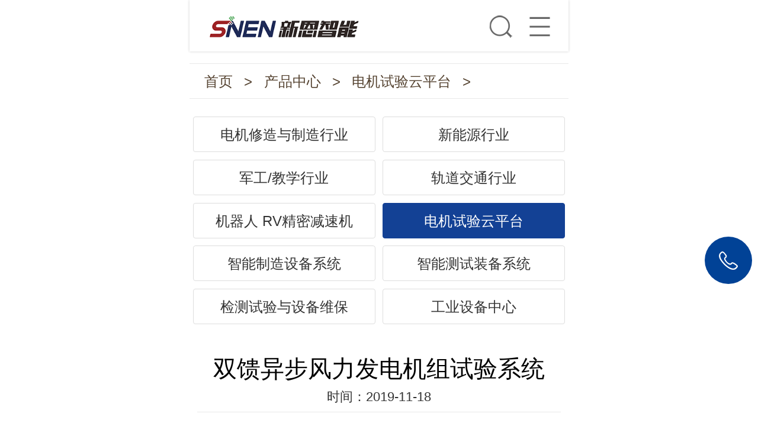

--- FILE ---
content_type: text/html; charset=utf-8
request_url: http://www.xezn.net/cpzx/133.html
body_size: 8755
content:
<!DOCTYPE html>
<html>
<head>
<meta http-equiv="Content-Type" content="text/html; charset=utf-8">
<title>双馈异步风力发电机组试验系统  - 湖南新恩智能技术有限公司-试验台设备厂家,系统方案</title>
<meta name="description" content="湖南新恩智能技术有限公司为客户提供一站式工业产品及智能系统解决方案，主要包括永磁同步电机试验台、交流电机试验台、变频电机试验台、异步电机试验台、直流电机试验台、高压电机试验台、电机型式试验台、交流电机测试台、电机测试设备等，产品畅销山东、江苏、广东、河北、河南、河南、山西、西安等地。">
<meta name="keywords" content="双馈异步风力发电机组试验系统 ">
<meta name="copyright" content="版权所有：湖南新恩智能技术有限公司">
<meta name="author" content="新恩智能">
<meta http-equiv="Cache-Control" content="no-transform">
<meta http-equiv="Cache-Control" content="no-siteapp">
<link href="/Upload/Template/web/SiteConfigPhoto/Original/201907/a63090ca-86a0-4145-8497-36783ed0a57a.png" rel="shortcut icon" type="image/x-icon">
<link href="/plugins/template/web/pc/css/css.css" rel="stylesheet" type="text/css">
<link href="/plugins/template/web/pc/css/aos.css" rel="stylesheet" type="text/css">
<script>
var host = window.location.host;
var hrefs = window.location.href;
var system = {win: false,mac: false,xll: false};
var p = navigator.platform;
system.win = p.indexOf("Win") == 0;
system.mac = p.indexOf("Mac") == 0;
system.x11 = (p == "X11") || (p.indexOf("Linux") == 0);
if (system.win || system.mac || system.xll){} else {
var urlsprit = hrefs.replace("http://" + host, "");
var ua = navigator.userAgent.toLowerCase();
if (/ipad/i.test(ua)){} else {
window.location.href = "http://" + host + "/mobile/" + urlsprit;}}
</script>
<script>
var _hmt = _hmt || [];
(function(){var hm = document.createElement("script");
hm.src = "https://hm.baidu.com/hm.js?b35061a3bbc600f66bd86bb97073be2a";
var s = document.getElementsByTagName("script")[0]; 
s.parentNode.insertBefore(hm, s);})();
</script>

</head>
<body>
<div class="head_main">
  <div class="w1200">
    <div class="logo left" aos="fade-left"><a href="/" title="湖南新恩智能技术有限公司-试验台设备厂家,系统方案"><img src="/Upload/Template/web/SiteConfigPhoto/Original/201907/0f841268-c6d6-4f6a-8804-3fd77ff780c3.jpg"  alt="湖南新恩智能技术有限公司-试验台设备厂家,系统方案" title="湖南新恩智能技术有限公司-试验台设备厂家,系统方案"></a></div>
    <div class="right"  aos="fade-right"><i class="icon"></i>
      <p>全国咨询热线<a href="http://qiye.aliyun.com" target="_blank"><b class="icon"></b></a><a href="mailto:xezn@xezn.net">xezn@xezn.net</a></p>
      <div class="s">
        <input id="keyWord2" class="input" value="搜索整站关键字" onfocus="if (value =='搜索整站关键字'){value =''}" onblur="if (value ==''){value='搜索整站关键字'}" onkeyup="value=value.replace(/[^\a-\z\A-\Z0-9\u4E00-\u9FA5]/g,'')" onpaste="value=value.replace(/[^\a-\z\A-\Z0-9\u4E00-\u9FA5]/g,'')" oncontextmenu="value=value.replace(/[^\a-\z\A-\Z0-9\u4E00-\u9FA5]/g,'')">
        <input class="btn icon" type="button" onclick="return topSearchUnit2()">
      </div>
      <h3>0731-28109917  186-7333-6633</h3>
    </div>
  </div>
</div>
<div class="nav_main" id="nav">
  <div class="nav w1200">
    <ul class="clearfix">
      <li><a href="/" >首页</a></li>
      <li><a href="/gsjj.html"  >关于我们</a>         <dl>
          <dd><a href="/gsjj.html" title="企业简介">企业简介</a></dd>          <dd><a href="/rywh.html" title="企业文化">企业文化</a></dd>          <dd><a href="/gsjg.html" title="公司架构">公司架构</a></dd>          <dd><a href="/ryzz.html" title="荣誉资质">荣誉资质</a></dd>        </dl>
</li>      <li><a href="/cpzx.html"          class="hover"  id="hover2"
>产品中心</a>         <dl>
          <dd><a href="/djzz.html" title="电机修造与制造行业">电机修造与制造行业</a></dd>          <dd><a href="/xny.html" title="新能源行业">新能源行业</a></dd>          <dd><a href="/jgjx.html" title="军工/教学行业">军工/教学行业</a></dd>          <dd><a href="/gdjt.html" title="轨道交通行业">轨道交通行业</a></dd>          <dd><a href="/jrrjljsj.html" title="机器人 RV精密减速机">机器人 RV精密减速机</a></dd>          <dd><a href="/zncszbxt.html" title="电机试验云平台">电机试验云平台</a></dd>          <dd><a href="/znzzsb.html" title=" 智能制造设备系统"> 智能制造设备系统</a></dd>          <dd><a href="/zzcszbxt.html" title="智能测试装备系统">智能测试装备系统</a></dd>          <dd><a href="/jcsyfw.html" title="检测试验与设备维保">检测试验与设备维保</a></dd>          <dd><a href="/gysb.html" title="工业设备中心">工业设备中心</a></dd>        </dl>
</li>      <li><a href="/xwdt.html"  > 新闻动态</a> </li>      <li><a href="/jszx.html"  >技术中心</a>         <dl>
          <dd><a href="/lsgzs.html" title="名师工作室">名师工作室</a></dd>          <dd><a href="/cpwd.html" title="产品问答">产品问答</a></dd>          <dd><a href="/jczs.html" title="基础知识">基础知识</a></dd>        </dl>
</li>      <li><a href="/hzhb.html"  >培训服务</a>         <dl>
          <dd><a href="/hzhb.html" title="合作伙伴">合作伙伴</a></dd>          <dd><a href="/fwcn.html" title="服务承诺">服务承诺</a></dd>        </dl>
</li>      <li><a href="/cgal.html"  >成功案例</a> </li>      <li><a href="/lxwl.html"  >联系我们</a> </li>    </ul>
  </div>
</div>

<div class="sub_banner" style="background:url(/Upload/Template/web/RecommendPhoto/Original/201907/90902cac-7219-4961-83fa-6acff878a619.png) center top no-repeat;"></div>
<div class="sub_local">
  <div class="w1200 clearfix">
    <div class="left"><i class="icon"></i><a href="/">首页</a> > <a href="/cpzx.html">产品中心</a> > <a href="/zncszbxt.html">电机试验云平台</a> > <a href="/flfdjzsyxt.html">电机试验安全管理系统</a></div>
    <div class="right">
      <ul>
        <li><a href="/djzz.html" >电机修造与制造行业</a></li>        <li><a href="/xny.html" >新能源行业</a></li>        <li><a href="/jgjx.html" >军工/教学行业</a></li>        <li><a href="/gdjt.html" >轨道交通行业</a></li>        <li><a href="/jrrjljsj.html" >机器人 RV精密减速机</a></li>        <li><a href="/zncszbxt.html"  class="hover">电机试验云平台</a></li>        <li><a href="/znzzsb.html" > 智能制造设备系统</a></li>        <li><a href="/zzcszbxt.html" >智能测试装备系统</a></li>        <li><a href="/jcsyfw.html" >检测试验与设备维保</a></li>        <li><a href="/gysb.html" >工业设备中心</a></li>      </ul>
    </div>
  </div>
</div>
<div class="search_main searcn_ny">
  <div class="w1200 clearfix">
    <div class="left"><b><i class="icon"></i>热门关键字：</b>  <a href="/zncszbxt.html" target="_blank">电机试验台</a> |  <a href="/cpzx/76.html" target="_blank">电机试验系统</a> |  <a href="/jrrjljsj.html" target="_blank">RV减速机测试系统</a> |  <a href="/cpzx/75.html" target="_blank">电机出厂试验系统</a> </div>
    <div class="right">
      <input id="keyWord" class="input" value="搜索整站关键字" onfocus="if (value =='搜索整站关键字'){value =''}" onblur="if (value ==''){value='搜索整站关键字'}" onkeyup="value=value.replace(/[^\a-\z\A-\Z0-9\u4E00-\u9FA5]/g,'')" onpaste="value=value.replace(/[^\a-\z\A-\Z0-9\u4E00-\u9FA5]/g,'')" oncontextmenu="value=value.replace(/[^\a-\z\A-\Z0-9\u4E00-\u9FA5]/g,'')">
      <input class="btn icon" type="button" onclick="return topSearchUnit()">
    </div>
  </div>
</div>
<div class="bg_main">
  <div class="detail w1200">
    <div class="title">
      <h1>双馈异步风力发电机组试验系统 </h1>
      <div class="clearfix"><span> 发表时间：2019-11-18 </span><span> 人气：4016 </span><span>&nbsp;&nbsp;&nbsp;&nbsp; 来源：本站</span></div>
    </div>
    <div class="context"> <span style="color:#191F25;font-family:&quot;font-size:16px;white-space:pre-wrap;background-color:#FFFFFF;">　1.简介 </span><br style="-webkit-tap-highlight-color:rgba(0, 0, 0, 0);box-sizing:border-box;background-clip:padding-box;color:#191F25;font-family:&quot;font-size:14px;white-space:pre-wrap;background-color:#FFFFFF;" />
<span style="color:#191F25;font-family:&quot;font-size:16px;white-space:pre-wrap;background-color:#FFFFFF;">　　双馈异步风力发电机组试验系统是新恩智能公司专门为双馈异步风力发电机制造厂或采用双馈异步风力发电机为主机设备制造厂家开发的成套试验设备。该系统由传动系统，测量系统，开关柜，自动化试验台等子系统组成。传动系统：陪试电机为变频异步电动机，由一台陪试变频器驱动，被试电机为双馈风力发电机，由用户转子变频器驱动并控制发电机并网。两台电机间安装扭矩传感器，用于测量轴功率和转速。测量系统；由智能宽带传感器测量被试发电机转子侧电量，被试发电机定子侧和网侧电量为工频信号，选用电压/电流互感器测量，在试验台设置功率分析仪，对电量信号进行采集，分析，处理。温度等非电量信号采用相应传感器，通过分布式测量系统测量。 </span><br style="-webkit-tap-highlight-color:rgba(0, 0, 0, 0);box-sizing:border-box;background-clip:padding-box;color:#191F25;font-family:&quot;font-size:14px;white-space:pre-wrap;background-color:#FFFFFF;" />
<span style="color:#191F25;font-family:&quot;font-size:16px;white-space:pre-wrap;background-color:#FFFFFF;">　　■标准化的试验模式 </span><br style="-webkit-tap-highlight-color:rgba(0, 0, 0, 0);box-sizing:border-box;background-clip:padding-box;color:#191F25;font-family:&quot;font-size:14px;white-space:pre-wrap;background-color:#FFFFFF;" />
<span style="color:#191F25;font-family:&quot;font-size:16px;white-space:pre-wrap;background-color:#FFFFFF;">　　参照试验标准设计试验软件，为双馈风力发电机的型式试验和出厂试验提供标准化试验模块。标准化的试验模式为电机试验结果的一致性提供有力的保证。 </span><br style="-webkit-tap-highlight-color:rgba(0, 0, 0, 0);box-sizing:border-box;background-clip:padding-box;color:#191F25;font-family:&quot;font-size:14px;white-space:pre-wrap;background-color:#FFFFFF;" />
<span style="color:#191F25;font-family:&quot;font-size:16px;white-space:pre-wrap;background-color:#FFFFFF;">　　■高精度的测量和数据处理 </span><br style="-webkit-tap-highlight-color:rgba(0, 0, 0, 0);box-sizing:border-box;background-clip:padding-box;color:#191F25;font-family:&quot;font-size:14px;white-space:pre-wrap;background-color:#FFFFFF;" />
<span style="color:#191F25;font-family:&quot;font-size:16px;white-space:pre-wrap;background-color:#FFFFFF;">　　基于智能宽带传感器和旷代功率分析仪的电量测量系统，能够对被试电机的转子变频器和陪试电机的定子变频器的电压，电流，功率和功率因素等电参数进行高精度测量，为电机试验数据的准确性提供保证。 </span><br style="-webkit-tap-highlight-color:rgba(0, 0, 0, 0);box-sizing:border-box;background-clip:padding-box;color:#191F25;font-family:&quot;font-size:14px;white-space:pre-wrap;background-color:#FFFFFF;" />
<span style="color:#191F25;font-family:&quot;font-size:16px;white-space:pre-wrap;background-color:#FFFFFF;">　　■节能 </span><br style="-webkit-tap-highlight-color:rgba(0, 0, 0, 0);box-sizing:border-box;background-clip:padding-box;color:#191F25;font-family:&quot;font-size:14px;white-space:pre-wrap;background-color:#FFFFFF;" />
<span style="color:#191F25;font-family:&quot;font-size:16px;white-space:pre-wrap;background-color:#FFFFFF;">　　采用内馈法线路简洁，设备较少。节约投资。特别是本方案挂市网的用电设备仅只有一台被试产品功率的1/2，减少供电容量，对能源的节约起到有力的保障试验主要电能来源于被试电机的回馈，电网经过变压器提供试验站所用用电设备损耗，节能效果明显。 </span><br style="-webkit-tap-highlight-color:rgba(0, 0, 0, 0);box-sizing:border-box;background-clip:padding-box;color:#191F25;font-family:&quot;font-size:14px;white-space:pre-wrap;background-color:#FFFFFF;" />
<span style="color:#191F25;font-family:&quot;font-size:16px;white-space:pre-wrap;background-color:#FFFFFF;">　　 </span><br style="-webkit-tap-highlight-color:rgba(0, 0, 0, 0);box-sizing:border-box;background-clip:padding-box;color:#191F25;font-family:&quot;font-size:14px;white-space:pre-wrap;background-color:#FFFFFF;" />
<span style="color:#191F25;font-family:&quot;font-size:16px;white-space:pre-wrap;background-color:#FFFFFF;">　　2.设计依据 </span><br style="-webkit-tap-highlight-color:rgba(0, 0, 0, 0);box-sizing:border-box;background-clip:padding-box;color:#191F25;font-family:&quot;font-size:14px;white-space:pre-wrap;background-color:#FFFFFF;" />
<span style="color:#191F25;font-family:&quot;font-size:16px;white-space:pre-wrap;background-color:#FFFFFF;">　　■GB/T　19960.1-2005风力发电机组**部分：通用技术条件 </span><br style="-webkit-tap-highlight-color:rgba(0, 0, 0, 0);box-sizing:border-box;background-clip:padding-box;color:#191F25;font-family:&quot;font-size:14px;white-space:pre-wrap;background-color:#FFFFFF;" />
<span style="color:#191F25;font-family:&quot;font-size:16px;white-space:pre-wrap;background-color:#FFFFFF;">　　■GB/T　19960.2-2005风力发电机组第2部分：通用试验方法 </span><br style="-webkit-tap-highlight-color:rgba(0, 0, 0, 0);box-sizing:border-box;background-clip:padding-box;color:#191F25;font-family:&quot;font-size:14px;white-space:pre-wrap;background-color:#FFFFFF;" />
<span style="color:#191F25;font-family:&quot;font-size:16px;white-space:pre-wrap;background-color:#FFFFFF;">　　■GB/T　25389.1-2010风力发电机组低速永磁同步发电机**部分：技术条件 </span><br style="-webkit-tap-highlight-color:rgba(0, 0, 0, 0);box-sizing:border-box;background-clip:padding-box;color:#191F25;font-family:&quot;font-size:14px;white-space:pre-wrap;background-color:#FFFFFF;" />
<span style="color:#191F25;font-family:&quot;font-size:16px;white-space:pre-wrap;background-color:#FFFFFF;">　　■GB/T　25389.2-2010风力发电机组低速永磁同步发电机第2部分：试验方法 </span><br style="-webkit-tap-highlight-color:rgba(0, 0, 0, 0);box-sizing:border-box;background-clip:padding-box;color:#191F25;font-family:&quot;font-size:14px;white-space:pre-wrap;background-color:#FFFFFF;" />
<span style="color:#191F25;font-family:&quot;font-size:16px;white-space:pre-wrap;background-color:#FFFFFF;">　　■GB/T　2669-2008三相永磁同步电动机试验方法 </span><br style="-webkit-tap-highlight-color:rgba(0, 0, 0, 0);box-sizing:border-box;background-clip:padding-box;color:#191F25;font-family:&quot;font-size:14px;white-space:pre-wrap;background-color:#FFFFFF;" />
<span style="color:#191F25;font-family:&quot;font-size:16px;white-space:pre-wrap;background-color:#FFFFFF;">　　■GB/T　19069-2003风力发电机组控制器技术条件 </span><br style="-webkit-tap-highlight-color:rgba(0, 0, 0, 0);box-sizing:border-box;background-clip:padding-box;color:#191F25;font-family:&quot;font-size:14px;white-space:pre-wrap;background-color:#FFFFFF;" />
<span style="color:#191F25;font-family:&quot;font-size:16px;white-space:pre-wrap;background-color:#FFFFFF;">　　■GB/T　19070-2003风力发电机组控制器试验方法 </span><br style="-webkit-tap-highlight-color:rgba(0, 0, 0, 0);box-sizing:border-box;background-clip:padding-box;color:#191F25;font-family:&quot;font-size:14px;white-space:pre-wrap;background-color:#FFFFFF;" />
<span style="color:#191F25;font-family:&quot;font-size:16px;white-space:pre-wrap;background-color:#FFFFFF;">　　■JB/T　7323-1994风力发电机组试验方法 </span><br style="-webkit-tap-highlight-color:rgba(0, 0, 0, 0);box-sizing:border-box;background-clip:padding-box;color:#191F25;font-family:&quot;font-size:14px;white-space:pre-wrap;background-color:#FFFFFF;" />
<span style="color:#191F25;font-family:&quot;font-size:16px;white-space:pre-wrap;background-color:#FFFFFF;">　　■GB　18451.1-2001　IEC　61400-1：1999风力发电机组安全要求 </span><br style="-webkit-tap-highlight-color:rgba(0, 0, 0, 0);box-sizing:border-box;background-clip:padding-box;color:#191F25;font-family:&quot;font-size:14px;white-space:pre-wrap;background-color:#FFFFFF;" />
<span style="color:#191F25;font-family:&quot;font-size:16px;white-space:pre-wrap;background-color:#FFFFFF;">　　■GB/T　18451.2-2003　IEC　614002-12：1998风力发电机组功率特性试验 </span><br style="-webkit-tap-highlight-color:rgba(0, 0, 0, 0);box-sizing:border-box;background-clip:padding-box;color:#191F25;font-family:&quot;font-size:14px;white-space:pre-wrap;background-color:#FFFFFF;" />
<span style="color:#191F25;font-family:&quot;font-size:16px;white-space:pre-wrap;background-color:#FFFFFF;">　　■GB/T　2900.53-2001　IEC　60050-415：1999电工术语风力发电机组 </span><br style="-webkit-tap-highlight-color:rgba(0, 0, 0, 0);box-sizing:border-box;background-clip:padding-box;color:#191F25;font-family:&quot;font-size:14px;white-space:pre-wrap;background-color:#FFFFFF;" />
<span style="color:#191F25;font-family:&quot;font-size:16px;white-space:pre-wrap;background-color:#FFFFFF;">　　■GB/T　20320-2006　IEC　61400-21：2001风力发电机组电能质量测量和评估方法 </span><br style="-webkit-tap-highlight-color:rgba(0, 0, 0, 0);box-sizing:border-box;background-clip:padding-box;color:#191F25;font-family:&quot;font-size:14px;white-space:pre-wrap;background-color:#FFFFFF;" />
<span style="color:#191F25;font-family:&quot;font-size:16px;white-space:pre-wrap;background-color:#FFFFFF;">　　■GB/T　12325-2003电能质量供电压允许偏差 </span><br style="-webkit-tap-highlight-color:rgba(0, 0, 0, 0);box-sizing:border-box;background-clip:padding-box;color:#191F25;font-family:&quot;font-size:14px;white-space:pre-wrap;background-color:#FFFFFF;" />
<span style="color:#191F25;font-family:&quot;font-size:16px;white-space:pre-wrap;background-color:#FFFFFF;">　　■GB/T12326-2000电能质量电压波动和闪变 </span><br style="-webkit-tap-highlight-color:rgba(0, 0, 0, 0);box-sizing:border-box;background-clip:padding-box;color:#191F25;font-family:&quot;font-size:14px;white-space:pre-wrap;background-color:#FFFFFF;" />
<span style="color:#191F25;font-family:&quot;font-size:16px;white-space:pre-wrap;background-color:#FFFFFF;">　　■IEC　61400-1-2002风轮发电机系统**部分：噪音测量技术 </span><br style="-webkit-tap-highlight-color:rgba(0, 0, 0, 0);box-sizing:border-box;background-clip:padding-box;color:#191F25;font-family:&quot;font-size:14px;white-space:pre-wrap;background-color:#FFFFFF;" />
<span style="color:#191F25;font-family:&quot;font-size:16px;white-space:pre-wrap;background-color:#FFFFFF;">　　■IEC/TS　61400-13-2001风轮发电机系统**3部分：机械负载的测量。</span><br style="-webkit-tap-highlight-color:rgba(0, 0, 0, 0);box-sizing:border-box;background-clip:padding-box;color:#191F25;font-family:&quot;font-size:14px;white-space:pre-wrap;background-color:#FFFFFF;" />
<span style="color:#191F25;font-family:&quot;font-size:16px;white-space:pre-wrap;background-color:#FFFFFF;">“双馈异步风力发电机组试验系统”其他说明</span><br style="-webkit-tap-highlight-color:rgba(0, 0, 0, 0);box-sizing:border-box;background-clip:padding-box;color:#191F25;font-family:&quot;font-size:14px;white-space:pre-wrap;background-color:#FFFFFF;" />
<span style="color:#191F25;font-family:&quot;font-size:16px;white-space:pre-wrap;background-color:#FFFFFF;">序号  例行试验项目  型式试验项目</span><br style="-webkit-tap-highlight-color:rgba(0, 0, 0, 0);box-sizing:border-box;background-clip:padding-box;color:#191F25;font-family:&quot;font-size:14px;white-space:pre-wrap;background-color:#FFFFFF;" />
<span style="color:#191F25;font-family:&quot;font-size:16px;white-space:pre-wrap;background-color:#FFFFFF;">1  机械和电气检查  机械和电气检查</span><br style="-webkit-tap-highlight-color:rgba(0, 0, 0, 0);box-sizing:border-box;background-clip:padding-box;color:#191F25;font-family:&quot;font-size:14px;white-space:pre-wrap;background-color:#FFFFFF;" />
<span style="color:#191F25;font-family:&quot;font-size:16px;white-space:pre-wrap;background-color:#FFFFFF;">2  绝缘电阻的测定  绝缘电阻的测定</span><br style="-webkit-tap-highlight-color:rgba(0, 0, 0, 0);box-sizing:border-box;background-clip:padding-box;color:#191F25;font-family:&quot;font-size:14px;white-space:pre-wrap;background-color:#FFFFFF;" />
<span style="color:#191F25;font-family:&quot;font-size:16px;white-space:pre-wrap;background-color:#FFFFFF;">3  直流电阻的测定  直流电阻的测定</span><br style="-webkit-tap-highlight-color:rgba(0, 0, 0, 0);box-sizing:border-box;background-clip:padding-box;color:#191F25;font-family:&quot;font-size:14px;white-space:pre-wrap;background-color:#FFFFFF;" />
<span style="color:#191F25;font-family:&quot;font-size:16px;white-space:pre-wrap;background-color:#FFFFFF;">4  对地耐电压试验  对地耐电压试验</span><br style="-webkit-tap-highlight-color:rgba(0, 0, 0, 0);box-sizing:border-box;background-clip:padding-box;color:#191F25;font-family:&quot;font-size:14px;white-space:pre-wrap;background-color:#FFFFFF;" />
<span style="color:#191F25;font-family:&quot;font-size:16px;white-space:pre-wrap;background-color:#FFFFFF;">5  绕组直流电阻测试  绕组直流电阻测试</span><br style="-webkit-tap-highlight-color:rgba(0, 0, 0, 0);box-sizing:border-box;background-clip:padding-box;color:#191F25;font-family:&quot;font-size:14px;white-space:pre-wrap;background-color:#FFFFFF;" />
<span style="color:#191F25;font-family:&quot;font-size:16px;white-space:pre-wrap;background-color:#FFFFFF;">6  空载试验  空载试验  空载特性曲线的测定</span><br style="-webkit-tap-highlight-color:rgba(0, 0, 0, 0);box-sizing:border-box;background-clip:padding-box;color:#191F25;font-family:&quot;font-size:14px;white-space:pre-wrap;background-color:#FFFFFF;" />
<span style="color:#191F25;font-family:&quot;font-size:16px;white-space:pre-wrap;background-color:#FFFFFF;">发电机空载损耗的测定</span><br style="-webkit-tap-highlight-color:rgba(0, 0, 0, 0);box-sizing:border-box;background-clip:padding-box;color:#191F25;font-family:&quot;font-size:14px;white-space:pre-wrap;background-color:#FFFFFF;" />
<span style="color:#191F25;font-family:&quot;font-size:16px;white-space:pre-wrap;background-color:#FFFFFF;">7  振动测定  振动测定</span><br style="-webkit-tap-highlight-color:rgba(0, 0, 0, 0);box-sizing:border-box;background-clip:padding-box;color:#191F25;font-family:&quot;font-size:14px;white-space:pre-wrap;background-color:#FFFFFF;" />
<span style="color:#191F25;font-family:&quot;font-size:16px;white-space:pre-wrap;background-color:#FFFFFF;">8  噪声测定  噪声测定</span><br style="-webkit-tap-highlight-color:rgba(0, 0, 0, 0);box-sizing:border-box;background-clip:padding-box;color:#191F25;font-family:&quot;font-size:14px;white-space:pre-wrap;background-color:#FFFFFF;" />
<span style="color:#191F25;font-family:&quot;font-size:16px;white-space:pre-wrap;background-color:#FFFFFF;">9  /  工作特性曲线的测定及绘制  转子三相短路时的异步发电工况时的工作特性</span><br style="-webkit-tap-highlight-color:rgba(0, 0, 0, 0);box-sizing:border-box;background-clip:padding-box;color:#191F25;font-family:&quot;font-size:14px;white-space:pre-wrap;background-color:#FFFFFF;" />
<span style="color:#191F25;font-family:&quot;font-size:16px;white-space:pre-wrap;background-color:#FFFFFF;">转子由变频器供电时的工作特性</span><br style="-webkit-tap-highlight-color:rgba(0, 0, 0, 0);box-sizing:border-box;background-clip:padding-box;color:#191F25;font-family:&quot;font-size:14px;white-space:pre-wrap;background-color:#FFFFFF;" />
<span style="color:#191F25;font-family:&quot;font-size:16px;white-space:pre-wrap;background-color:#FFFFFF;">10  堵转试验</span><br style="-webkit-tap-highlight-color:rgba(0, 0, 0, 0);box-sizing:border-box;background-clip:padding-box;color:#191F25;font-family:&quot;font-size:14px;white-space:pre-wrap;background-color:#FFFFFF;" />
<span style="color:#191F25;font-family:&quot;font-size:16px;white-space:pre-wrap;background-color:#FFFFFF;">11  转子开口电压的测定</span><br style="-webkit-tap-highlight-color:rgba(0, 0, 0, 0);box-sizing:border-box;background-clip:padding-box;color:#191F25;font-family:&quot;font-size:14px;white-space:pre-wrap;background-color:#FFFFFF;" />
<span style="color:#191F25;font-family:&quot;font-size:16px;white-space:pre-wrap;background-color:#FFFFFF;">12  短时升高电压试验</span><br style="-webkit-tap-highlight-color:rgba(0, 0, 0, 0);box-sizing:border-box;background-clip:padding-box;color:#191F25;font-family:&quot;font-size:14px;white-space:pre-wrap;background-color:#FFFFFF;" />
<span style="color:#191F25;font-family:&quot;font-size:16px;white-space:pre-wrap;background-color:#FFFFFF;">13  轴电压测定</span><br style="-webkit-tap-highlight-color:rgba(0, 0, 0, 0);box-sizing:border-box;background-clip:padding-box;color:#191F25;font-family:&quot;font-size:14px;white-space:pre-wrap;background-color:#FFFFFF;" />
<span style="color:#191F25;font-family:&quot;font-size:16px;white-space:pre-wrap;background-color:#FFFFFF;">14  谐波电流测定</span><br style="-webkit-tap-highlight-color:rgba(0, 0, 0, 0);box-sizing:border-box;background-clip:padding-box;color:#191F25;font-family:&quot;font-size:14px;white-space:pre-wrap;background-color:#FFFFFF;" />
<span style="color:#191F25;font-family:&quot;font-size:16px;white-space:pre-wrap;background-color:#FFFFFF;">15  超速试验</span><br style="-webkit-tap-highlight-color:rgba(0, 0, 0, 0);box-sizing:border-box;background-clip:padding-box;color:#191F25;font-family:&quot;font-size:14px;white-space:pre-wrap;background-color:#FFFFFF;" />
<span style="color:#191F25;font-family:&quot;font-size:16px;white-space:pre-wrap;background-color:#FFFFFF;">16  发电机参数的测定</span><br style="-webkit-tap-highlight-color:rgba(0, 0, 0, 0);box-sizing:border-box;background-clip:padding-box;color:#191F25;font-family:&quot;font-size:14px;white-space:pre-wrap;background-color:#FFFFFF;" />
<span style="color:#191F25;font-family:&quot;font-size:16px;white-space:pre-wrap;background-color:#FFFFFF;">17  **转矩倍数的测定</span><br style="-webkit-tap-highlight-color:rgba(0, 0, 0, 0);box-sizing:border-box;background-clip:padding-box;color:#191F25;font-family:&quot;font-size:14px;white-space:pre-wrap;background-color:#FFFFFF;" />
<span style="color:#191F25;font-family:&quot;font-size:16px;white-space:pre-wrap;background-color:#FFFFFF;">18  可根据用户要求定制其他试验项目</span><span style="font-size:16px;"></span> </div>
    <div class="clearfix fenx"> 
      <div class="bdsharebuttonbox" data-tag="share_3"><a href="#" class="bds_more" data-cmd="more">分享到：</a><a href="#" class="bds_qzone" data-cmd="qzone" title="分享到QQ空间"></a><a href="#" class="bds_weixin" data-cmd="weixin" title="分享到微信"></a><a href="#" class="bds_sqq" data-cmd="sqq" title="分享到QQ好友"></a><a href="#" class="bds_tsina" data-cmd="tsina" title="分享到新浪微博"></a><a href="#" class="bds_tqq" data-cmd="tqq" title="分享到腾讯微博"></a></div>
    </div>
    <br />
    <div class="reLink clearfix">
      <div class="prevLink fl">上一篇：<a title="暂无数据">暂无数据</a></div>
      <div class="nextLink fr">下一篇：<a title="暂无数据">暂无数据</a></div>
    </div>
  </div>
</div>
<div class="bottom_main">
  <div class="w1200 clearfix">
    <div class="box1 left"><a href="/" title="湖南新恩智能技术有限公司-试验台设备厂家,系统方案"><img src="/plugins/template/web/pc/images/logo.png" alt="湖南新恩智能技术有限公司-试验台设备厂家,系统方案"></a>
      <p><i class="icon"></i>0731-28109917</p>
      <p class="email"><i class="icon"></i>186-7333-6633</p>
    </div>
    <div class="box2 left">
      <ul>
        <li><img src="/Upload/Template/web/SiteConfigPhoto/Original/201908/873dcebe-784d-491d-be54-774f1afd3b62.jpg"><p>公众号二维码</p></li>
        <li><img src="/Upload/Template/web/RecommendPhoto/120-120/201908/92e6cda7-e95f-4072-815e-b1495763c9a7.jpg" alt="技术咨询二维码"><p>技术咨询二维码</p></li>
      </ul>
    </div>
    <div class="box3 right">       <ul>
        <li><a href="/gsjj.html">关于我们</a></li>
<li><a href="/gsjj.html">企业简介</a></li><li><a href="/rywh.html">企业文化</a></li><li><a href="/gsjg.html">公司架构</a></li><li><a href="/ryzz.html">荣誉资质</a></li>      </ul>      <ul>
        <li><a href="/cpzx.html">产品中心</a></li>
<li><a href="/djzz.html">电机修造与制造行业</a></li><li><a href="/xny.html">新能源行业</a></li><li><a href="/jgjx.html">军工/教学行业</a></li><li><a href="/gdjt.html">轨道交通行业</a></li><li><a href="/jrrjljsj.html">机器人 RV精密减速机</a></li><li><a href="/zncszbxt.html">电机试验云平台</a></li><li><a href="/znzzsb.html"> 智能制造设备系统</a></li><li><a href="/zzcszbxt.html">智能测试装备系统</a></li><li><a href="/jcsyfw.html">检测试验与设备维保</a></li><li><a href="/gysb.html">工业设备中心</a></li>      </ul>      <ul>
        <li><a href="/jszx.html">技术中心</a></li>
<li><a href="/lsgzs.html">名师工作室</a></li><li><a href="/cpwd.html">产品问答</a></li><li><a href="/jczs.html">基础知识</a></li>      </ul>      <ul>
        <li><a href="/hzhb.html">培训服务</a></li>
<li><a href="/hzhb.html">合作伙伴</a></li><li><a href="/fwcn.html">服务承诺</a></li>      </ul></div>
  </div>
</div>
<div class="bottom_copy">地址：湖南省株洲市天元区金马路1号中南高科株洲智创广场5号厂房101、201号房<br>
版权所有：湖南新恩智能技术有限公司|电机试验台品牌厂家,设备系统方案,测试标准<br>
<a href="http://beian.miit.gov.cn" target="_blank">湘ICP备18006954号-3</a> &nbsp;<a href="http://www.beian.gov.cn/portal/index.do">公安备案号：43021102000157</a>&nbsp;<a href="/yyzz.html" title="营业执照查阅" target="_blank">营业执照查阅</a>&nbsp;&nbsp;技术支持：<a href="http://z.hnjing.com" target="_blank">竞网智赢</a>&nbsp;&nbsp;<a href="/sitemap.html">网站地图</a>&nbsp;&nbsp;
<script type="text/javascript" src="https://v1.cnzz.com/z_stat.php?id=1277865677&web_id=1277865677"></script></div>
<div class="ewmbox">
  <div class="close"></div><img src="/Upload/Template/web/RecommendPhoto/120-120/201908/92e6cda7-e95f-4072-815e-b1495763c9a7.jpg" alt="微信二维码">扫一扫咨询微信客服</div>
<div class="rightFix"><a class="ico fix-tel"><span class="ftel">0731-28109917</span></a><a class="ico fix-xcx " href="" target="_blank" title="技术咨询二维码"> <img src="/Upload/Template/web/RecommendPhoto/120-120/201908/92e6cda7-e95f-4072-815e-b1495763c9a7.jpg" alt="技术咨询二维码" title="技术咨询二维码"></a><a class="ico fix-ewm" href="javascript:;" title="公众号二维码"><img src="/Upload/Template/web/SiteConfigPhoto/Original/201908/873dcebe-784d-491d-be54-774f1afd3b62.jpg" alt="公众号二维码" title="公众号二维码"></a><a class="ico fix_top hover" href="javascript:void(0);"></a></div>
<script src="/plugins/template/web/pc/js/jquery.min.js"></script> 
<script src="/plugins/template/web/pc/js/jquery.SuperSlide.2.1.1.js"></script> 
<script src="/plugins/template/web/pc/js/common.js"></script> 
<script src="/plugins/template/web/pc/js/aos.js"></script> 
 
<script>
if(navigator.appName == "Microsoft Internet Explorer" && navigator.appVersion.split(";")[1].replace(/[ ]/g, "") == "MSIE6.0"){} else if(navigator.appName == "Microsoft Internet Explorer" && navigator.appVersion.split(";")[1].replace(/[ ]/g, "") == "MSIE7.0"){} else if(navigator.appName == "Microsoft Internet Explorer" && navigator.appVersion.split(";")[1].replace(/[ ]/g, "") == "MSIE8.0"){} else {
AOS.init({easing: 'ease-out-back',duration: 1000});}
</script>
</body>
</html>

--- FILE ---
content_type: text/html; charset=utf-8
request_url: http://www.xezn.net/mobile//cpzx/133.html
body_size: 7422
content:
<!DOCTYPE html>
<html>
<head>
    <meta charset="utf-8" />
    <meta name="viewport" content="width=device-width, initial-scale=1.0, minimum-scale=1.0, maximum-scale=1.0, user-scalable=no, minimal-ui" />
    <meta name="format-detection" content="telephone=no" />
    <title>双馈异步风力发电机组试验系统  - 湖南新恩智能技术有限公司-试验台设备厂家,系统方案</title>
    <meta content="双馈异步风力发电机组试验系统 " name="keywords" />
    <meta content="湖南新恩智能技术有限公司为客户提供一站式工业产品及智能系统解决方案，主要包括永磁同步电机试验台、交流电机试验台、变频电机试验台、异步电机试验台、直流电机试验台、高压电机试验台、电机型式试验台、交流电机测试台、电机测试设备等，产品畅销山东、江苏、广东、河北、河南、河南、山西、西安等地。" name="description" />
    <meta content="版权所有：湖南新恩智能技术有限公司" name="copyright" />
    <meta content="新恩智能" name="author" />  
    <link rel="stylesheet" href="/plugins/template/web/mobile/css/style.css" />
    <link rel="stylesheet" type="text/css" href="/plugins/template/web/mobile/css/swiper.min.css">
    <link rel="Shortcut Icon" href="/Upload/Template/web/SiteConfigPhoto/Original/201907/a63090ca-86a0-4145-8497-36783ed0a57a.png" type="image/x-icon">
	<script>
var _hmt = _hmt || [];
(function() {
  var hm = document.createElement("script");
  hm.src = "https://hm.baidu.com/hm.js?b35061a3bbc600f66bd86bb97073be2a";
  var s = document.getElementsByTagName("script")[0]; 
  s.parentNode.insertBefore(hm, s);
})();
</script>
    
</head>
<body>
    
    <!--head_main-->
    <header class="header_main clearfix">
        <a class="logo"  title="湖南新恩智能技术有限公司-试验台设备厂家,系统方案" href="/mobile"><img src="/Upload/Template/web/SiteConfigPhoto/Original/201907/955d67e6-3818-4333-b8bc-f7b9cf8ba569.png" title="湖南新恩智能技术有限公司-试验台设备厂家,系统方案" alt="湖南新恩智能技术有限公司-试验台设备厂家,系统方案"></a>
        <div class="navbtn" id="nav"><s class="ico"></s></div>
        <div class="search ico"></div>
    </header>
    <section class="tsearch hidden icobef" id="tsearch" >
        <input class="txt" type="text"  id="keyWord" value="搜索整站关键字" onfocus="if (value =='搜索整站关键字'){value =''}" onblur="if (value ==''){value='搜索整站关键字'}" onkeyup="value=value.replace(/[^\a-\z\A-\Z0-9\u4E00-\u9FA5]/g,'')" onpaste="value=value.replace(/[^\a-\z\A-\Z0-9\u4E00-\u9FA5]/g,'')" oncontextmenu="value=value.replace(/[^\a-\z\A-\Z0-9\u4E00-\u9FA5]/g,'')">
        <input type="button" class="btn" value="搜索" id="SearchSubmit" onclick="return topSearchProduct()">
    </section>
    <!--subNav-->
    <nav class="subNav trans" id="subNav">
        <div class="subNavCon trans">
            <div class="close ico"></div>
            <ul class="clearfix">
                <li><a class="iconbef" href="/mobile" title="">首页</a></li>
                <li class="">
                    <a class="icobef" href="/mobile/gsjj.html" title="关于我们">
                        <s class="ico fr"></s>关于我们
                    </a>
                   
                </li>
                <li class="">
                    <a class="icobef" href="/mobile/cpzx.html" title="产品中心">
                        <s class="ico fr"></s>产品中心
                    </a>
                   
                </li>
                <li class="">
                    <a class="icobef" href="/mobile/xwdt.html" title=" 新闻动态">
                        <s class="ico fr"></s> 新闻动态
                    </a>
                   
                </li>
                <li class="">
                    <a class="icobef" href="/mobile/jszx.html" title="技术中心">
                        <s class="ico fr"></s>技术中心
                    </a>
                   
                </li>
                <li class="">
                    <a class="icobef" href="/mobile/hzhb.html" title="培训服务">
                        <s class="ico fr"></s>培训服务
                    </a>
                   
                </li>
                <li class="">
                    <a class="icobef" href="/mobile/cgal.html" title="成功案例">
                        <s class="ico fr"></s>成功案例
                    </a>
                   
                </li>
                <li class="">
                    <a class="icobef" href="/mobile/lxwl.html" title="联系我们">
                        <s class="ico fr"></s>联系我们
                    </a>
                   
                </li>
            </ul>
        </div>
    </nav><!--end subNav-->









<!--主体内容 start-->

<section class="sitepath ease">
    <!--        <span class="btn fr">分类导航<em class="iconn"></em></span>
-->
    <a href="/mobile/">首页</a> > <a href="/mobile/cpzx.html">产品中心</a> > <a href="/mobile/zncszbxt.html">电机试验云平台</a> > <a href="/mobile/flfdjzsyxt.html">电机试验安全管理系统</a>

</section>
    <nav class="showmenu ease clearfix">
            <a href="/mobile/djzz.html" title="电机修造与制造行业" class="">电机修造与制造行业</a>
            <a href="/mobile/xny.html" title="新能源行业" class="">新能源行业</a>
            <a href="/mobile/jgjx.html" title="军工/教学行业" class="">军工/教学行业</a>
            <a href="/mobile/gdjt.html" title="轨道交通行业" class="">轨道交通行业</a>
            <a href="/mobile/jrrjljsj.html" title="机器人 RV精密减速机" class="">机器人 RV精密减速机</a>
            <a href="/mobile/zncszbxt.html" title="电机试验云平台" class="hover">电机试验云平台</a>
            <a href="/mobile/znzzsb.html" title=" 智能制造设备系统" class=""> 智能制造设备系统</a>
            <a href="/mobile/zzcszbxt.html" title="智能测试装备系统" class="">智能测试装备系统</a>
            <a href="/mobile/jcsyfw.html" title="检测试验与设备维保" class="">检测试验与设备维保</a>
            <a href="/mobile/gysb.html" title="工业设备中心" class="">工业设备中心</a>
    </nav>
<section class="content ease showInfo">
    <div class="showTit">
        <h1>双馈异步风力发电机组试验系统 </h1>
        <p class="mark">时间：2019-11-18</p>
    </div>
    <div class="contxt">

        <span style="color:#191F25;font-family:&quot;font-size:16px;white-space:pre-wrap;background-color:#FFFFFF;">　1.简介 </span><br style="-webkit-tap-highlight-color:rgba(0, 0, 0, 0);box-sizing:border-box;background-clip:padding-box;color:#191F25;font-family:&quot;font-size:14px;white-space:pre-wrap;background-color:#FFFFFF;" />
<span style="color:#191F25;font-family:&quot;font-size:16px;white-space:pre-wrap;background-color:#FFFFFF;">　　双馈异步风力发电机组试验系统是新恩智能公司专门为双馈异步风力发电机制造厂或采用双馈异步风力发电机为主机设备制造厂家开发的成套试验设备。该系统由传动系统，测量系统，开关柜，自动化试验台等子系统组成。传动系统：陪试电机为变频异步电动机，由一台陪试变频器驱动，被试电机为双馈风力发电机，由用户转子变频器驱动并控制发电机并网。两台电机间安装扭矩传感器，用于测量轴功率和转速。测量系统；由智能宽带传感器测量被试发电机转子侧电量，被试发电机定子侧和网侧电量为工频信号，选用电压/电流互感器测量，在试验台设置功率分析仪，对电量信号进行采集，分析，处理。温度等非电量信号采用相应传感器，通过分布式测量系统测量。 </span><br style="-webkit-tap-highlight-color:rgba(0, 0, 0, 0);box-sizing:border-box;background-clip:padding-box;color:#191F25;font-family:&quot;font-size:14px;white-space:pre-wrap;background-color:#FFFFFF;" />
<span style="color:#191F25;font-family:&quot;font-size:16px;white-space:pre-wrap;background-color:#FFFFFF;">　　■标准化的试验模式 </span><br style="-webkit-tap-highlight-color:rgba(0, 0, 0, 0);box-sizing:border-box;background-clip:padding-box;color:#191F25;font-family:&quot;font-size:14px;white-space:pre-wrap;background-color:#FFFFFF;" />
<span style="color:#191F25;font-family:&quot;font-size:16px;white-space:pre-wrap;background-color:#FFFFFF;">　　参照试验标准设计试验软件，为双馈风力发电机的型式试验和出厂试验提供标准化试验模块。标准化的试验模式为电机试验结果的一致性提供有力的保证。 </span><br style="-webkit-tap-highlight-color:rgba(0, 0, 0, 0);box-sizing:border-box;background-clip:padding-box;color:#191F25;font-family:&quot;font-size:14px;white-space:pre-wrap;background-color:#FFFFFF;" />
<span style="color:#191F25;font-family:&quot;font-size:16px;white-space:pre-wrap;background-color:#FFFFFF;">　　■高精度的测量和数据处理 </span><br style="-webkit-tap-highlight-color:rgba(0, 0, 0, 0);box-sizing:border-box;background-clip:padding-box;color:#191F25;font-family:&quot;font-size:14px;white-space:pre-wrap;background-color:#FFFFFF;" />
<span style="color:#191F25;font-family:&quot;font-size:16px;white-space:pre-wrap;background-color:#FFFFFF;">　　基于智能宽带传感器和旷代功率分析仪的电量测量系统，能够对被试电机的转子变频器和陪试电机的定子变频器的电压，电流，功率和功率因素等电参数进行高精度测量，为电机试验数据的准确性提供保证。 </span><br style="-webkit-tap-highlight-color:rgba(0, 0, 0, 0);box-sizing:border-box;background-clip:padding-box;color:#191F25;font-family:&quot;font-size:14px;white-space:pre-wrap;background-color:#FFFFFF;" />
<span style="color:#191F25;font-family:&quot;font-size:16px;white-space:pre-wrap;background-color:#FFFFFF;">　　■节能 </span><br style="-webkit-tap-highlight-color:rgba(0, 0, 0, 0);box-sizing:border-box;background-clip:padding-box;color:#191F25;font-family:&quot;font-size:14px;white-space:pre-wrap;background-color:#FFFFFF;" />
<span style="color:#191F25;font-family:&quot;font-size:16px;white-space:pre-wrap;background-color:#FFFFFF;">　　采用内馈法线路简洁，设备较少。节约投资。特别是本方案挂市网的用电设备仅只有一台被试产品功率的1/2，减少供电容量，对能源的节约起到有力的保障试验主要电能来源于被试电机的回馈，电网经过变压器提供试验站所用用电设备损耗，节能效果明显。 </span><br style="-webkit-tap-highlight-color:rgba(0, 0, 0, 0);box-sizing:border-box;background-clip:padding-box;color:#191F25;font-family:&quot;font-size:14px;white-space:pre-wrap;background-color:#FFFFFF;" />
<span style="color:#191F25;font-family:&quot;font-size:16px;white-space:pre-wrap;background-color:#FFFFFF;">　　 </span><br style="-webkit-tap-highlight-color:rgba(0, 0, 0, 0);box-sizing:border-box;background-clip:padding-box;color:#191F25;font-family:&quot;font-size:14px;white-space:pre-wrap;background-color:#FFFFFF;" />
<span style="color:#191F25;font-family:&quot;font-size:16px;white-space:pre-wrap;background-color:#FFFFFF;">　　2.设计依据 </span><br style="-webkit-tap-highlight-color:rgba(0, 0, 0, 0);box-sizing:border-box;background-clip:padding-box;color:#191F25;font-family:&quot;font-size:14px;white-space:pre-wrap;background-color:#FFFFFF;" />
<span style="color:#191F25;font-family:&quot;font-size:16px;white-space:pre-wrap;background-color:#FFFFFF;">　　■GB/T　19960.1-2005风力发电机组**部分：通用技术条件 </span><br style="-webkit-tap-highlight-color:rgba(0, 0, 0, 0);box-sizing:border-box;background-clip:padding-box;color:#191F25;font-family:&quot;font-size:14px;white-space:pre-wrap;background-color:#FFFFFF;" />
<span style="color:#191F25;font-family:&quot;font-size:16px;white-space:pre-wrap;background-color:#FFFFFF;">　　■GB/T　19960.2-2005风力发电机组第2部分：通用试验方法 </span><br style="-webkit-tap-highlight-color:rgba(0, 0, 0, 0);box-sizing:border-box;background-clip:padding-box;color:#191F25;font-family:&quot;font-size:14px;white-space:pre-wrap;background-color:#FFFFFF;" />
<span style="color:#191F25;font-family:&quot;font-size:16px;white-space:pre-wrap;background-color:#FFFFFF;">　　■GB/T　25389.1-2010风力发电机组低速永磁同步发电机**部分：技术条件 </span><br style="-webkit-tap-highlight-color:rgba(0, 0, 0, 0);box-sizing:border-box;background-clip:padding-box;color:#191F25;font-family:&quot;font-size:14px;white-space:pre-wrap;background-color:#FFFFFF;" />
<span style="color:#191F25;font-family:&quot;font-size:16px;white-space:pre-wrap;background-color:#FFFFFF;">　　■GB/T　25389.2-2010风力发电机组低速永磁同步发电机第2部分：试验方法 </span><br style="-webkit-tap-highlight-color:rgba(0, 0, 0, 0);box-sizing:border-box;background-clip:padding-box;color:#191F25;font-family:&quot;font-size:14px;white-space:pre-wrap;background-color:#FFFFFF;" />
<span style="color:#191F25;font-family:&quot;font-size:16px;white-space:pre-wrap;background-color:#FFFFFF;">　　■GB/T　2669-2008三相永磁同步电动机试验方法 </span><br style="-webkit-tap-highlight-color:rgba(0, 0, 0, 0);box-sizing:border-box;background-clip:padding-box;color:#191F25;font-family:&quot;font-size:14px;white-space:pre-wrap;background-color:#FFFFFF;" />
<span style="color:#191F25;font-family:&quot;font-size:16px;white-space:pre-wrap;background-color:#FFFFFF;">　　■GB/T　19069-2003风力发电机组控制器技术条件 </span><br style="-webkit-tap-highlight-color:rgba(0, 0, 0, 0);box-sizing:border-box;background-clip:padding-box;color:#191F25;font-family:&quot;font-size:14px;white-space:pre-wrap;background-color:#FFFFFF;" />
<span style="color:#191F25;font-family:&quot;font-size:16px;white-space:pre-wrap;background-color:#FFFFFF;">　　■GB/T　19070-2003风力发电机组控制器试验方法 </span><br style="-webkit-tap-highlight-color:rgba(0, 0, 0, 0);box-sizing:border-box;background-clip:padding-box;color:#191F25;font-family:&quot;font-size:14px;white-space:pre-wrap;background-color:#FFFFFF;" />
<span style="color:#191F25;font-family:&quot;font-size:16px;white-space:pre-wrap;background-color:#FFFFFF;">　　■JB/T　7323-1994风力发电机组试验方法 </span><br style="-webkit-tap-highlight-color:rgba(0, 0, 0, 0);box-sizing:border-box;background-clip:padding-box;color:#191F25;font-family:&quot;font-size:14px;white-space:pre-wrap;background-color:#FFFFFF;" />
<span style="color:#191F25;font-family:&quot;font-size:16px;white-space:pre-wrap;background-color:#FFFFFF;">　　■GB　18451.1-2001　IEC　61400-1：1999风力发电机组安全要求 </span><br style="-webkit-tap-highlight-color:rgba(0, 0, 0, 0);box-sizing:border-box;background-clip:padding-box;color:#191F25;font-family:&quot;font-size:14px;white-space:pre-wrap;background-color:#FFFFFF;" />
<span style="color:#191F25;font-family:&quot;font-size:16px;white-space:pre-wrap;background-color:#FFFFFF;">　　■GB/T　18451.2-2003　IEC　614002-12：1998风力发电机组功率特性试验 </span><br style="-webkit-tap-highlight-color:rgba(0, 0, 0, 0);box-sizing:border-box;background-clip:padding-box;color:#191F25;font-family:&quot;font-size:14px;white-space:pre-wrap;background-color:#FFFFFF;" />
<span style="color:#191F25;font-family:&quot;font-size:16px;white-space:pre-wrap;background-color:#FFFFFF;">　　■GB/T　2900.53-2001　IEC　60050-415：1999电工术语风力发电机组 </span><br style="-webkit-tap-highlight-color:rgba(0, 0, 0, 0);box-sizing:border-box;background-clip:padding-box;color:#191F25;font-family:&quot;font-size:14px;white-space:pre-wrap;background-color:#FFFFFF;" />
<span style="color:#191F25;font-family:&quot;font-size:16px;white-space:pre-wrap;background-color:#FFFFFF;">　　■GB/T　20320-2006　IEC　61400-21：2001风力发电机组电能质量测量和评估方法 </span><br style="-webkit-tap-highlight-color:rgba(0, 0, 0, 0);box-sizing:border-box;background-clip:padding-box;color:#191F25;font-family:&quot;font-size:14px;white-space:pre-wrap;background-color:#FFFFFF;" />
<span style="color:#191F25;font-family:&quot;font-size:16px;white-space:pre-wrap;background-color:#FFFFFF;">　　■GB/T　12325-2003电能质量供电压允许偏差 </span><br style="-webkit-tap-highlight-color:rgba(0, 0, 0, 0);box-sizing:border-box;background-clip:padding-box;color:#191F25;font-family:&quot;font-size:14px;white-space:pre-wrap;background-color:#FFFFFF;" />
<span style="color:#191F25;font-family:&quot;font-size:16px;white-space:pre-wrap;background-color:#FFFFFF;">　　■GB/T12326-2000电能质量电压波动和闪变 </span><br style="-webkit-tap-highlight-color:rgba(0, 0, 0, 0);box-sizing:border-box;background-clip:padding-box;color:#191F25;font-family:&quot;font-size:14px;white-space:pre-wrap;background-color:#FFFFFF;" />
<span style="color:#191F25;font-family:&quot;font-size:16px;white-space:pre-wrap;background-color:#FFFFFF;">　　■IEC　61400-1-2002风轮发电机系统**部分：噪音测量技术 </span><br style="-webkit-tap-highlight-color:rgba(0, 0, 0, 0);box-sizing:border-box;background-clip:padding-box;color:#191F25;font-family:&quot;font-size:14px;white-space:pre-wrap;background-color:#FFFFFF;" />
<span style="color:#191F25;font-family:&quot;font-size:16px;white-space:pre-wrap;background-color:#FFFFFF;">　　■IEC/TS　61400-13-2001风轮发电机系统**3部分：机械负载的测量。</span><br style="-webkit-tap-highlight-color:rgba(0, 0, 0, 0);box-sizing:border-box;background-clip:padding-box;color:#191F25;font-family:&quot;font-size:14px;white-space:pre-wrap;background-color:#FFFFFF;" />
<span style="color:#191F25;font-family:&quot;font-size:16px;white-space:pre-wrap;background-color:#FFFFFF;">“双馈异步风力发电机组试验系统”其他说明</span><br style="-webkit-tap-highlight-color:rgba(0, 0, 0, 0);box-sizing:border-box;background-clip:padding-box;color:#191F25;font-family:&quot;font-size:14px;white-space:pre-wrap;background-color:#FFFFFF;" />
<span style="color:#191F25;font-family:&quot;font-size:16px;white-space:pre-wrap;background-color:#FFFFFF;">序号  例行试验项目  型式试验项目</span><br style="-webkit-tap-highlight-color:rgba(0, 0, 0, 0);box-sizing:border-box;background-clip:padding-box;color:#191F25;font-family:&quot;font-size:14px;white-space:pre-wrap;background-color:#FFFFFF;" />
<span style="color:#191F25;font-family:&quot;font-size:16px;white-space:pre-wrap;background-color:#FFFFFF;">1  机械和电气检查  机械和电气检查</span><br style="-webkit-tap-highlight-color:rgba(0, 0, 0, 0);box-sizing:border-box;background-clip:padding-box;color:#191F25;font-family:&quot;font-size:14px;white-space:pre-wrap;background-color:#FFFFFF;" />
<span style="color:#191F25;font-family:&quot;font-size:16px;white-space:pre-wrap;background-color:#FFFFFF;">2  绝缘电阻的测定  绝缘电阻的测定</span><br style="-webkit-tap-highlight-color:rgba(0, 0, 0, 0);box-sizing:border-box;background-clip:padding-box;color:#191F25;font-family:&quot;font-size:14px;white-space:pre-wrap;background-color:#FFFFFF;" />
<span style="color:#191F25;font-family:&quot;font-size:16px;white-space:pre-wrap;background-color:#FFFFFF;">3  直流电阻的测定  直流电阻的测定</span><br style="-webkit-tap-highlight-color:rgba(0, 0, 0, 0);box-sizing:border-box;background-clip:padding-box;color:#191F25;font-family:&quot;font-size:14px;white-space:pre-wrap;background-color:#FFFFFF;" />
<span style="color:#191F25;font-family:&quot;font-size:16px;white-space:pre-wrap;background-color:#FFFFFF;">4  对地耐电压试验  对地耐电压试验</span><br style="-webkit-tap-highlight-color:rgba(0, 0, 0, 0);box-sizing:border-box;background-clip:padding-box;color:#191F25;font-family:&quot;font-size:14px;white-space:pre-wrap;background-color:#FFFFFF;" />
<span style="color:#191F25;font-family:&quot;font-size:16px;white-space:pre-wrap;background-color:#FFFFFF;">5  绕组直流电阻测试  绕组直流电阻测试</span><br style="-webkit-tap-highlight-color:rgba(0, 0, 0, 0);box-sizing:border-box;background-clip:padding-box;color:#191F25;font-family:&quot;font-size:14px;white-space:pre-wrap;background-color:#FFFFFF;" />
<span style="color:#191F25;font-family:&quot;font-size:16px;white-space:pre-wrap;background-color:#FFFFFF;">6  空载试验  空载试验  空载特性曲线的测定</span><br style="-webkit-tap-highlight-color:rgba(0, 0, 0, 0);box-sizing:border-box;background-clip:padding-box;color:#191F25;font-family:&quot;font-size:14px;white-space:pre-wrap;background-color:#FFFFFF;" />
<span style="color:#191F25;font-family:&quot;font-size:16px;white-space:pre-wrap;background-color:#FFFFFF;">发电机空载损耗的测定</span><br style="-webkit-tap-highlight-color:rgba(0, 0, 0, 0);box-sizing:border-box;background-clip:padding-box;color:#191F25;font-family:&quot;font-size:14px;white-space:pre-wrap;background-color:#FFFFFF;" />
<span style="color:#191F25;font-family:&quot;font-size:16px;white-space:pre-wrap;background-color:#FFFFFF;">7  振动测定  振动测定</span><br style="-webkit-tap-highlight-color:rgba(0, 0, 0, 0);box-sizing:border-box;background-clip:padding-box;color:#191F25;font-family:&quot;font-size:14px;white-space:pre-wrap;background-color:#FFFFFF;" />
<span style="color:#191F25;font-family:&quot;font-size:16px;white-space:pre-wrap;background-color:#FFFFFF;">8  噪声测定  噪声测定</span><br style="-webkit-tap-highlight-color:rgba(0, 0, 0, 0);box-sizing:border-box;background-clip:padding-box;color:#191F25;font-family:&quot;font-size:14px;white-space:pre-wrap;background-color:#FFFFFF;" />
<span style="color:#191F25;font-family:&quot;font-size:16px;white-space:pre-wrap;background-color:#FFFFFF;">9  /  工作特性曲线的测定及绘制  转子三相短路时的异步发电工况时的工作特性</span><br style="-webkit-tap-highlight-color:rgba(0, 0, 0, 0);box-sizing:border-box;background-clip:padding-box;color:#191F25;font-family:&quot;font-size:14px;white-space:pre-wrap;background-color:#FFFFFF;" />
<span style="color:#191F25;font-family:&quot;font-size:16px;white-space:pre-wrap;background-color:#FFFFFF;">转子由变频器供电时的工作特性</span><br style="-webkit-tap-highlight-color:rgba(0, 0, 0, 0);box-sizing:border-box;background-clip:padding-box;color:#191F25;font-family:&quot;font-size:14px;white-space:pre-wrap;background-color:#FFFFFF;" />
<span style="color:#191F25;font-family:&quot;font-size:16px;white-space:pre-wrap;background-color:#FFFFFF;">10  堵转试验</span><br style="-webkit-tap-highlight-color:rgba(0, 0, 0, 0);box-sizing:border-box;background-clip:padding-box;color:#191F25;font-family:&quot;font-size:14px;white-space:pre-wrap;background-color:#FFFFFF;" />
<span style="color:#191F25;font-family:&quot;font-size:16px;white-space:pre-wrap;background-color:#FFFFFF;">11  转子开口电压的测定</span><br style="-webkit-tap-highlight-color:rgba(0, 0, 0, 0);box-sizing:border-box;background-clip:padding-box;color:#191F25;font-family:&quot;font-size:14px;white-space:pre-wrap;background-color:#FFFFFF;" />
<span style="color:#191F25;font-family:&quot;font-size:16px;white-space:pre-wrap;background-color:#FFFFFF;">12  短时升高电压试验</span><br style="-webkit-tap-highlight-color:rgba(0, 0, 0, 0);box-sizing:border-box;background-clip:padding-box;color:#191F25;font-family:&quot;font-size:14px;white-space:pre-wrap;background-color:#FFFFFF;" />
<span style="color:#191F25;font-family:&quot;font-size:16px;white-space:pre-wrap;background-color:#FFFFFF;">13  轴电压测定</span><br style="-webkit-tap-highlight-color:rgba(0, 0, 0, 0);box-sizing:border-box;background-clip:padding-box;color:#191F25;font-family:&quot;font-size:14px;white-space:pre-wrap;background-color:#FFFFFF;" />
<span style="color:#191F25;font-family:&quot;font-size:16px;white-space:pre-wrap;background-color:#FFFFFF;">14  谐波电流测定</span><br style="-webkit-tap-highlight-color:rgba(0, 0, 0, 0);box-sizing:border-box;background-clip:padding-box;color:#191F25;font-family:&quot;font-size:14px;white-space:pre-wrap;background-color:#FFFFFF;" />
<span style="color:#191F25;font-family:&quot;font-size:16px;white-space:pre-wrap;background-color:#FFFFFF;">15  超速试验</span><br style="-webkit-tap-highlight-color:rgba(0, 0, 0, 0);box-sizing:border-box;background-clip:padding-box;color:#191F25;font-family:&quot;font-size:14px;white-space:pre-wrap;background-color:#FFFFFF;" />
<span style="color:#191F25;font-family:&quot;font-size:16px;white-space:pre-wrap;background-color:#FFFFFF;">16  发电机参数的测定</span><br style="-webkit-tap-highlight-color:rgba(0, 0, 0, 0);box-sizing:border-box;background-clip:padding-box;color:#191F25;font-family:&quot;font-size:14px;white-space:pre-wrap;background-color:#FFFFFF;" />
<span style="color:#191F25;font-family:&quot;font-size:16px;white-space:pre-wrap;background-color:#FFFFFF;">17  **转矩倍数的测定</span><br style="-webkit-tap-highlight-color:rgba(0, 0, 0, 0);box-sizing:border-box;background-clip:padding-box;color:#191F25;font-family:&quot;font-size:14px;white-space:pre-wrap;background-color:#FFFFFF;" />
<span style="color:#191F25;font-family:&quot;font-size:16px;white-space:pre-wrap;background-color:#FFFFFF;">18  可根据用户要求定制其他试验项目</span><span style="font-size:16px;"></span>
    </div>
    <!--分享开始-->
    <div id="nativeShare"></div>
    <div class="fenx clearfix" id="fenxiang">
        <div id="bdfx" class="bdsharebuttonbox clearfix" data-tag="share_1">
            <a href="#" class="d1" data-cmd="weixin" title="分享到微信"></a>
            <a href="#" class="d2" data-cmd="tsina" title="新浪"></a>
        </div>
        <span class="tt">分享到:</span>
    </div>
    <div class="clearfix"></div>
    <!--分享结束-->

    <div class="reLink">
        <div class="prevLink">上一篇：<a>暂无数据</a></div>
        <div class="nextLink">下一篇：<a>暂无数据</a></div>
    </div>
   
</section>

<!--主体内容 end-->


    <!--返回顶部-->
  
    <section class="g_top icobef"></section>   
    <section class="g_tel"><a href="tel:0731-28109917"><i class="ico"></i></a></section>   
  
    <footer class="footer_main">
       
        版权所有：湖南新恩智能技术有限公司 版权所有 <br /><a href="/mobile/yyzz.html" title="营业执照查阅" target="_blank">营业执照查阅</a>&nbsp;&nbsp; <a href="http://beian.miit.gov.cn" target="_blank">湘ICP备18006954号-3</a><br /> 技术支持：
        <a href="http://z.hnjing.com/mobile" title="" target="_blank">竞网智赢</a> &nbsp;&nbsp;
        <script type="text/javascript" src="https://v1.cnzz.com/z_stat.php?id=1277865677&web_id=1277865677"></script>
       
        
    </footer>   
    <section class="g_wximg" id="g_wximg">
        <div class="bdtel">
            <div class="upIn">
                <img src="/Upload/Template/web/RecommendPhoto/120-120/201908/92e6cda7-e95f-4072-815e-b1495763c9a7.jpg" alt="微信客服二维码" title="微信客服二维码" />
                <p>扫一扫加好友咨询</p>
            </div>
        </div>
        <span class="close icon"></span>
        <div class="bga"></div>
    </section>
    
    <script type="text/javascript" src="/plugins/template/web/mobile/js/jquery.min-2.1.4.js"></script>
    <script type="text/javascript" src="/plugins/template/web/mobile/js/common.js"></script>
  



    <script type="text/javascript" src="/plugins/template/web/mobile/js/nativeShare.js"></script>
    <script>
        var config = {
            url: '/mobile/detail/133',
            title: '双馈异步风力发电机组试验系统 ',
            img: '/upload/public/nopic.gif'
        };
        var share_obj = new nativeShare('nativeShare', config);
    </script>
    <!--百度分享js开始-->
    <script>
window._bd_share_config = {
    "common": {
        "bdSnsKey": {},
        "bdText": "",
        "bdMini": "2",
        "bdMiniList": false,
        "bdPic": "",
        "bdStyle": "1",
        "bdSize": "32"
    },
    share: [{
        "tag": "share_1",
        "bdSize": 32
    }, {
        "tag": "share_2",
        "bdSize": 16
    }]
};
        with (document) 0[(getElementsByTagName('head')[0] || body).appendChild(createElement('script')).src = 'http://bdimg.share.baidu.com/static/api/js/share.js?v=89860593.js?cdnversion=' + ~(-new Date() / 36e5)];
    </script>
    <!--百度分享js结束-->

    <script type="text/javascript">
	function topSearchProduct() {
        var _kw = $.trim($('#keyWord').val());
        if (_kw != '' && _kw != '搜索整站关键字') {
            //20为分页条数
            window.location.href = '/mobile/searchresults/' + _kw + '/0/1/20';
        } else {
            alert("请输入搜索关键字");
            $("#keyWord").focus();
        }
    }
    </script>

</body>
</html>

--- FILE ---
content_type: text/css
request_url: http://www.xezn.net/plugins/template/web/pc/css/css.css
body_size: 13076
content:
body {
  text-align: left;
  padding: 0;
  margin: 0;
  font-size: 14px;
  font-family: 'microsoft yahei';
  -webkit-text-size-adjust: none;
  height: auto;
  color: #333;
  background: #fff;
}
html {
  min-width: 1280px;
}
div,
dl,
dt,
dd,
ul,
detail ol,
li,
h1,
h2,
h3,
h4,
h5,
h6,
p {
  padding: 0;
  margin: 0;
}
pre,
code,
form,
fieldset,
legend,
input,
textarea,
p,
blockquote,
th {
  padding: 0;
  margin: 0;
}
fieldset {
  border-top-width: 0;
  border-left-width: 0;
  border-bottom-width: 0;
  border-right-width: 0;
}
a img {
  border: 0;
  padding: 0;
  margin: 0;
}
i {
  font-style: normal;
}
address,
caption,
cite,
cite,
code,
dfn,
em,
th,
var {
  font-weight: normal;
  font-style: normal;
}
li {
  list-style-type: none;
}
caption {
  text-align: left;
}
th {
  text-align: left;
}
h1,
h2,
h3,
h4,
h5,
h6 {
  font-weight: bold;
  font-size: 100%;
}
q:unknown {
  content: '';
}
input,
textarea,
select {
  font-family: inherit;
  font-size: 100%;
}
a:link {
  color: #333;
  text-decoration: none;
}
a:visited {
  color: #333;
  text-decoration: none;
}
a:hover {
  color: #134195;
  text-decoration: none;
}
.icon {
  background-image: url("../images/icon.png");
  display: inline-block;
  vertical-align: middle;
}
.fl {
  float: left;
}
.fr {
  float: right;
}
.left {
  float: left;
}
.right {
  float: right;
}
.clear {
  clear: both;
  font-size: 0;
  margin: 0;
  padding: 0;
  display: block;
  _height: 0;
  overflow: hidden;
}
/*清除浮动*/
.clearfix {
  *zoom: 1;
}
.clearfix:after {
  visibility: hidden;
  display: block;
  font-size: 0;
  content: " ";
  clear: both;
  height: 0;
}
::-webkit-input-placeholder { /* WebKit browsers */
  color: #d3d3d3;
  font-size: 16px;
}
::-moz-placeholder { /* Mozilla Firefox 19+ */
  color: #d3d3d3;
  font-size: 16px;
}
:-ms-input-placeholder { /* Internet Explorer 10+ */
  color: #d3d3d3;
  font-size: 16px;
}
textarea::-webkit-input-placeholder { /* WebKit browsers */
  color: #999;
  font-size: 16px;
}
textarea::-moz-placeholder { /* Mozilla Firefox 19+ */
  color: #999;
  font-size: 16px;
}
textarea:-ms-input-placeholder { /* Internet Explorer 10+ */
  color: #999;
  font-size: 16px;
}
.w1200 {
  width: 1200px;
  margin: 0 auto;
}
.top_main {
  height: 35px;
  line-height: 35px;
  background: #f2f2f2;
  color: #666;
}
.top_main a {
  color: #666;
  padding: 0 10px;
}
.top_main .right {
  color: #999;
}
.top_main .right i {
  width: 13px;
  height: 13px;
  background-position: -314px -1px;
  margin-right: 7px;
}
.top_main .right .c {
  color: #fca600;
}
.top_main .right a {
  position: relative;
  z-index: 10;
}
.top_main .right a img {
  display: none;
  width: 130px;
  height: 130px;
  border: 5px solid #ddd;
  position: absolute;
  left: -40px;
  top: 35px;
  background: #fff;
  z-index: 11;
}
.top_main .right a:hover img {
  display: block;
}
.top_main a:hover {
  color: #014296;
}
.head_main.hover{position:fixed;left:0;top:0; z-index:100;}
.head_main {
 width:100%; background:#fff;
  height:112px;
}
.head_main .logo {
  margin-top:32px;
}
.head_main .right {
  width: 496px;
  padding-top:32px;position:relative;
}
.head_main .right p {
  font-size: 16px;
}
.head_main .right p .icon{width:17px;height:13px;background-position:-196px -86px; margin-left:20px; margin-right:5px}
.head_main .right h3 {
  font-size: 30px;
  font-family: arial;
  color: #014296;
  font-weight: 100;
}
.head_main .right i {
  width: 51px;
  height: 51px;
  background-position: 0 -58px;
  margin-right: 14px;
  float: left;
}
.head_main .s {
  position: absolute;top:32px;right:10px;
}
.head_main .s .input {
  width: 105px;
  background: #fff;
  height: 18px;
  line-height:18px;
  padding: 0px 30px 0 10px;
  border: none;
  border: 1px solid #d83d35;
  border-radius: 9px;
  font-size: 12px;
  color: #999;
  position: absolute;
  right: 0px;
  top: 0px;
  outline: none;
}
.head_main .s .btn {
  width: 16px;
  height: 16px;
  border: none;
  background-position: -197px -115px;
  z-index: 10;
  cursor: pointer;
  position: absolute;
  right:10px;
  top:2px;
  outline: none;
}
.nav_main {
  width: 100%;
  text-align: center;background:#fff;
}
.nav_main.hover{border-bottom:1px solid #ddd;position:fixed;left:0;top:112px; z-index:100;}
.nav_main li:first-child {
  background: none;
}
.nav_main li {
  float: left;
  position: relative;
  display: block;
  text-align: center;
  vertical-align: top;
  z-index: 9;
  width: 150px;
  height: 52px;
  background: url(../images/nav_li.png) left 10px no-repeat;
}
.nav_main li a {
  display: block;
  position: relative;
  height: 37px;
  line-height: 37px;
  font-size: 18px;
  width: 130px;
  overflow: hidden;
  vertical-align: top;
  margin: 0 auto;
}
.nav_main li a:hover,
.nav_main li a.hover,
.nav_main li #hover2 {
  cursor: pointer;
  color: #fff;
  background: #014296;
  border-radius: 5px;
  font-weight: bold;
}
.nav_main dl {
  width: 130px;
  border-radius: 0 0 8px 8px;
  padding-bottom: 3px;
  display: none;
  background: #134195;
  position: absolute;
  left: 11px;
  top: 52px;
  z-index: 1555;
  border-top: none;
}
.nav_main dl dd {
  height: 40px;
  text-align: center;
  position: relative;
  z-index: 12;
  display: block;
  width: 100%;
  line-height: 40px;
}
.nav_main dl dd a {
  color: #e9f2ed;
  width: 100%;
  font-size: 14px;
  height: 30px;
  line-height: 30px;
  margin-top: 5px;
  margin-bottom: 5px;
  transition: ease-in-out 0.2s;
}
.nav_main dl dd a:hover {
  color: #fff;
  background: #295bba;
  height: 30px;
  line-height: 30px;
  border-bottom: none;
  font-weight: 100;
}
/****banner****/
.main_banner {
  width: 100%;
  overflow: hidden;
  height: 652px;
  margin: 0 auto;
  position: relative;
  z-index: 1;
}
.main_banner #next,
.main_banner #prev {
  width: 56px;
  height: 56px;
  position: absolute;
  left: 50%;
  margin-left: -698px;
  background-position: 0 0;
  z-index: 10;
  top: 50%;
  margin-top: -24px;
  cursor: pointer;
  transition: ease-in-out 0.2s;
  opacity: 0.4;
  filter: alpha(opacity=40);
}
.main_banner #next {
  margin-left: 650px;
  background-position: -107px 0;
}
.main_banner #next:hover {
  opacity: 1;
  filter: alpha(opacity=100);
}
.main_banner #prev:hover {
  opacity: 1;
  filter: alpha(opacity=100);
}
.main_banner .banner {
  width: 1920px;
  height: 652px;
  position: absolute;
  top: 0;
  left: 50%;
  margin-left: -960px;
  overflow: hidden;
}
.main_banner .banner img {
  width: 1920px;
  height: 652px;
  overflow: hidden;
}
.main_banner .banner_fmenu {
  position: absolute;
  width: 100%;
  left: 0;
  bottom: 58px;
  height: 14px;
  z-index: 3000;
  text-align: center;
}
.main_banner #banner_fmenu A {
  margin: 0 10px;
  width: 14px;
  height: 14px;
  border: 1px solid #fff;
  line-height: 10px;
  text-align: center;
  cursor: pointer;
  font-size: 0;
  font-weight: bold;
  overflow: hidden;
  display: inline-block;
  background: #ddd;
  border-radius: 100%;
  transition: ease-in-out .2s;
}
.main_banner #banner_fmenu A.activeSlide {
  background: #014296;
}
.main_banner #banner_fmenu A:focus {
  OUTLINE-STYLE: none;
  OUTLINE-COLOR: invert;
  OUTLINE-WIDTH: medium;
}
.search_main {
  background: #f1f2f4;
  height: 34px;
  line-height: 34px;
  width: 100%;
  padding: 21px 0;
}
.searcn_ny{background:#fff;border-bottom:1px solid #ddd;}
.search_main .left {
  color: #999;
  font-size: 12px;
}
.search_main .left b {
  color: #333;
  font-size: 17px;
}
.search_main .left b i {
  width: 14px;
  height: 18px;
  background-position: -333px 0;
  margin-right: 10px;
}
.search_main .left a {
  color: #666;
  padding: 0 12px;
  font-size: 17px;
}
.search_main .left a:hover {
  color: #333;
}
.search_main .right {
  position: relative;
}
.search_main .right .input {
  width: 205px;
  background: #f1f2f4;
  height: 22px;
  line-height: 22px;
  padding: 6px 10px;
  border: none;
  border: 1px solid #a3aab2;
  border-radius: 17px;
  font-size: 12px;
  color: #999;
  position: absolute;
  right: 0px;
  top: 0px;
  outline: none;
}
.search_main .right .btn {
  width: 26px;
  height: 30px;
  border: none;
  background-position: -358px 0;
  z-index: 10;
  cursor: pointer;
  position: absolute;
  right: 14px;
  top: 1px;
  outline: none;
}
.index_title {
  text-align: center;
  padding-top: 80px;
  padding-bottom: 37px;
}
.index_title h3 {
  font-size: 45px;
  padding-bottom: 10px;
}
.index_title h3 b {
  color: #014296;
  padding-left: 10px;
}
.index_title p {
  font-size: 18px;
  color: #333;
  height: 26px;
  line-height: 26px;
  position: relative;
  letter-spacing: 3px;
  font-weight: 100;
  display: inline;
}
.index_title p i {
  width: 100px;
  height: 1px;
  display: block;
  position: absolute;
  background: #ccc;
  left: -130px;
  top: 12px;
}
.index_title p .i2 {
  left: auto;
  right: -130px;
}
.more {
  padding-bottom: 80px;
}
.more a {
  display: block;
  width: 180px;
  height: 45px;
  line-height: 45px;
  text-align: center;
  background: #414f61;
  color: #fff;
  font-size: 16px;
  border-radius: 22px;
  margin: 0 auto;
  transition: ease-in-out .2s;
}
.more a:hover {
  background: #014296;
}
.floor_1 .slideTxtBox {
  text-align: left;
  padding: 0 20px;
  overflow: hidden;
}
.floor_1 .slideTxtBox .hd {
  text-align: center;
  margin-bottom: 38px;
}
.floor_1 .slideTxtBox .hd ul {
  display: inline-block;
  zoom: 1;
  *display: inline;
}
.floor_1 .slideTxtBox .hd ul li {
  border: 1px solid #e8e8e8;
  float: left;
  width: 181px;
  height: 43px;
  line-height: 43px;
  text-align: center;
  border-radius: 5px;
  font-size: 18px;
  margin: 0 10px 10px;
  background: #f1f2f4;
}
.floor_1 .slideTxtBox .hd ul li a {
  color: #828282;
  display: block;
  width: 100%;
  height: 100%;
}
.floor_1 .slideTxtBox .hd ul li.on a {
  background: #014296;
  color: #Fff;
  border-radius: 4px;
}
.floor_1 .slideTxtBox .hd ul li.on {
  border: 1px solid #1f6eb1;
}
.floor_1 .slideTxtBox .bd ul {
  zoom: 1;
  width: 105%;
  padding-bottom: 53px;
}
.floor_1 .slideTxtBox .bd ul li {
  margin-right: 23px;
  float: left;
  _display: inline;
  text-align: center;
  width: 385px;
}
.floor_1 .slideTxtBox .bd ul li .pic {
  text-align: center;
}
.floor_1 .slideTxtBox .bd ul li .pic img {
  width: 385px;
  height: 217px;
  display: block;
  border-radius: 5px 5px 0 0;
}
.floor_1 .slideTxtBox .bd ul li .pic a:hover img {
  border-color: #999;
}
.floor_1 .slideTxtBox .bd ul li .title {
  line-height: 76px;
  text-align: left;
  position: relative;
  font-size: 20px;
  padding-left: 20px;
}
.floor_1 .slideTxtBox .bd ul li .title i {
  width: 23px;
  height: 23px;
  background-position: -169px -40px;
  position: absolute;
  right: 20px;
  display: block;
  top: 26px;
  transition: ease-in-out .2s;
}
.floor_1 .slideTxtBox .bd ul li:hover {
  box-shadow: 0 0 20px rgba(0, 0, 0, 0.3);
  border-radius: 5px;
}
.floor_1 .slideTxtBox .bd ul li:hover .title a {
  color: #333;
  *color: #014296;
}
.floor_2_main {
  background: url(../images/f2_bg.jpg) center top no-repeat;
  width: 100%;
  height: 220px;
}
.floor_2_main .left h3 {
  font-size: 48px;
  color: #fff;
  font-style: italic;
  text-shadow: 0 0 5px rgba(0, 0, 0, 0.5);
  padding-top: 59px;
}
.floor_2_main .left img{padding-top:45px;}
.floor_2_main .left h3 b {
  color: #fca600;
}
.floor_2_main .left p {
  font-size: 30px;
  text-shadow: 0 0 2px rgba(0, 0, 0, 0.5);
  color: #fff;
  padding-top: 5px;
}
.floor_2_main .right {
  width: 447px;
}
.floor_2_main .right .fl {
  width: 256px;
}
.floor_2_main .right a {
  background: none;
  display: block;
  width: 254px;
  height: 43px;
  line-height: 43px;
  border-radius: 21px;
  margin-bottom: 21px;
  color: #fff;
  font-size: 22px;
  border: 1px solid #fff;
  text-align: center;
  float: left;
  cursor: default;
}
.floor_2_main .right a i {
  width: 21px;
  height: 21px;
  background-position: -58px -70px;
  margin-left: 31px;
  margin-right: 10px;
  vertical-align: middle;
  margin-bottom: 3px;
}
.floor_2_main .right a:first-child {
  color: #014296;
  background: #fff;
  margin-top: 60px;
  font-family: arial;
}
.floor_2_main .right img {
  width: 117px;
  height: 117px;
  border: 1px solid #c6d2db;
  padding: 8px;
  background: #f0f6f8;
  margin-top: 46px;
  margin-right: 10px;
}
.floor_3 {
  padding-bottom: 20px;
}
.floor_3 .img {
  position: absolute;
  width: 386px;
  height: 401px;
  z-index: 9;
  left: 50%;
  margin-left: -193px;
  -webkit-transition: all ease-in-out 5s;
  -webkit-animation: big 5s infinite linear;
}
.floor_3 .body {
  overflow: hidden;
  padding: 20px;
  position: relative;
  z-index: 2;
}
.floor_3 .body ul {
  width: 170%;
  z-index: 10;
  position: relative;
}
.floor_3 .body li {
  width: 420px;
  height: 160px;
  padding: 20px;
  float: left;
  margin-bottom: 25px;
  margin-right: 250px;
  position: relative;
  text-align: left;
}
.floor_3 .body li h3 {
  font-size: 28px;
  margin-left: 100px;
}
.floor_3 .body li p {
  color: #666;
  padding-bottom: 32px;
  padding-top: 10px;
  line-height: 24px;
  font-size: 16px;
  margin-left: 100px;
}
.floor_3 .body li span {
  font-size: 35px;
  color: #fff;
  position: absolute;
  left: 0;
  top: 20px;
  z-index: 10;
  font-family: impact;
  transition: ease-in-out .2s;
  background: url(../images/f3_ico.png);
  width: 106px;
  height: 91px;
  text-align: center;
  display: block;
  float: left;
  padding-top: 25px;
}
.floor_3 .body .l2 {
  text-align: right;
}
.floor_3 .body .l2 p {
  margin-left:20px;
  margin-right: 100px;
}
.floor_3 .body .l2 h3 {
  margin-left: 0px;
  margin-right: 100px;
}
.floor_3 .body .l2 span {
  left: auto;
  right: 0;
}
.floor_3 .body .l4 {
  text-align: right;
}
.floor_3 .body .l4 p {
  margin-left:20px;
  margin-right: 100px;
}
.floor_3 .body .l4 h3 {
  margin-left: 0px;
  margin-right: 100px;
}
.floor_3 .body .l4 span {
  left: auto;
  right: 0px;
}
@-webkit-keyframes big {
  0% {
    -webkit-transform: scale(1);
  }
  50% {
    -webkit-transform: scale(0.9);
  }
  100% {
    -webkit-transform: scale(1);
  }
}
.floor_4_main {
  background: #f1f2f4;
}
.floor_4_main .picScroll-left {
  position: relative;
  width: 1200px;
  margin: 0 auto;
  margin-bottom: 50px;
}
.floor_4_main .picScroll-left .hd .prev,
.floor_4_main .picScroll-left .hd .next {
  display: block;
  width: 50px;
  height: 50px;
  overflow: hidden;
  cursor: pointer;
  position: absolute;
  left: -90px;
  background-position: 0px -113px;
  top: 50%;
  margin-top: -25px;
  transition: ease-in-out .2s;
}
.floor_4_main .picScroll-left .hd .next {
  background-position: -50px -163px;
  left: auto;
  right: -90px;
}
.floor_4_main .picScroll-left .hd .prev:hover {
  background-position: -50px -113px;
}
.floor_4_main .picScroll-left .hd .next:hover {
  background-position: 0px -163px;
}
.floor_4_main .picScroll-left .bd {
  overflow: hidden;
}
.floor_4_main .picScroll-left .bd ul {
  overflow: hidden;
  zoom: 1;
}
.floor_4_main .picScroll-left .bd ul li {
  margin-right: 27px;
  float: left;
  _display: inline;
  overflow: hidden;
  text-align: center;
  position: relative;
  border-radius: 6px;
}
.floor_4_main .picScroll-left .bd ul li:hover .title i {
  background-position: -159px 0;
}
.floor_4_main .picScroll-left .bd ul li .pic {
  text-align: center;
}
.floor_4_main .picScroll-left .bd ul li .pic img {
  width: 380px;
  height: 285px;
  display: block;
}
.floor_4_main .picScroll-left .bd ul li .pic a:hover img {
  border-color: #999;
}
.floor_4_main .picScroll-left .bd ul li .title {
  background: url(../images/f4_bg.png) repeat;
  width: 100%;
  color: #fff;
  font-size: 20px;
  position: absolute;
  left: 0;
  bottom: 0;
  z-index: 10;
  height: 80px;
  overflow: hidden;
  line-height: 99px;
}
.floor_4_main .picScroll-left .bd ul li .title a {
  color: #fff;
}
.floor_4_main .picScroll-left .bd ul li:hover .pic img {
  -webkit-filter: brightness(105%);
  filters: brightness(105%);
}
.floor_5_main .left p {
  font-size: 24px;
}
.floor_6 {
  padding-bottom: 100px;
}
.floor_6 .t {
  font-size: 35px;
  font-weight: bold;
  padding-top: 80px;
  padding-bottom: 35px;
}
.floor_6 .box1 {
  width: 369px;
  height: 419px;
  background: url(../images/f6_bg.jpg) no-repeat;
  padding: 16px;
  color: #fff;
}
.floor_6 .box1 img {
  width: 100%;
  display: block;
  border-radius: 5px;
}
.floor_6 .box1 p {
  font-size: 16px;
  line-height: 30px;
  padding-top: 30px;
  padding-bottom: 30px;
}
.floor_6 .box1 a {
  color: #fff;
  font-size: 16px;
}
.floor_6 .box1 a i {
  width: 16px;
  height: 16px;
  background-position: -92px -64px;
  margin-left: 10px;
}
.floor_6 .box2 {
  width: 764px;
}
.floor_6 .box2 .tit {
  font-size: 24px;
  font-weight: bold;
  padding-bottom: 23px;
  *padding-bottom: 13px;
  overflow: hidden;
}
.floor_6 .box2 .tit .right {
  font-size: 16px;
  font-weight: 400;
}
.floor_6 .box2 .tit .right i {
  width: 16px;
  height: 16px;
  background-position: -91px -86px;
  margin-left: 10px;
}
.floor_6 .box2 .tab1 .fl {
  width: 313px;
}
.floor_6 .box2 .tab1 .fl h3 {
  font-size: 20px;
  color: #014296;
  padding-bottom: 20px;
}
.floor_6 .box2 .tab1 .fl p {
  font-size: 16px;
  color: #666;
  line-height: 26px;
  padding-bottom: 19px;
}
.floor_6 .box2 .tab1 .fl span {
  font-size: 16px;
  color: #666;
}
.floor_6 .box2 .tab1 .fl a:hover span {
  color: #014296;
}
.floor_6 .box2 .tab1 .fr {
  width: 425px;
}
.floor_6 .box2 .tab1 .fr .tit {
  padding-left: 25px;
}
.floor_6 .box2 .tab1 .fr ul {
  border-left: 1px solid #f2f2f2;
  padding-left: 25px;
}
.floor_6 .box2 .tab1 .fr ul li {
  font-size: 16px;
  line-height: 38px;
  border-bottom: 1px solid #f4f4f4;
}
.floor_6 .box2 .tab1 .fr ul li b {
  display: block;
  width: 5px;
  height: 5px;
  border-radius: 100%;
  float: left;
  margin-top: 16px;
  background: #c2c2c2;
  margin-right: 10px;
}
.floor_6 .box2 .tab2 {
  border-top: 1px solid #e3e3e3;
  margin-top: 30px;
  *margin-top: 20px;
}
.floor_6 .box2 .tab2 .tit {
  line-height: 60px;
  padding-bottom: 0;
}
.floor_6 .box2 .tab2 .picScroll-left {
  position: relative;
  margin: 0 auto;
}
.floor_6 .box2 .tab2 .picScroll-left .hd .prev,
.floor_6 .box2 .tab2 .picScroll-left .hd .next {
  display: block;
  width: 30px;
  height: 60px;
  overflow: hidden;
  z-index: 10;
  cursor: pointer;
  position: absolute;
  background-position: -120px -73px;
  left: 0px;
  top: 50%;
  margin-top: -25px;
  transition: ease-in-out .2s;
}
.floor_6 .box2 .tab2 .picScroll-left .hd .next {
  background-position: -150px -133px;
  left: auto;
  right: 0px;
}
.floor_6 .box2 .tab2 .picScroll-left .hd .prev:hover {
  background-position: -150px -73px;
}
.floor_6 .box2 .tab2 .picScroll-left .hd .next:hover {
  background-position: -120px -133px;
}
.floor_6 .box2 .tab2 .picScroll-left .bd {
  overflow: hidden;
}
.floor_6 .box2 .tab2 .picScroll-left .bd ul {
  overflow: hidden;
  zoom: 1;
  width: 105%;
}
.floor_6 .box2 .tab2 .picScroll-left .bd ul li {
  margin-right: 17px;
  float: left;
  _display: inline;
  overflow: hidden;
  text-align: center;
  position: relative;
  border-radius: 6px;
}
.floor_6 .box2 .tab2 .picScroll-left .bd ul li:hover .title i {
  background-position: -159px 0;
}
.floor_6 .box2 .tab2 .picScroll-left .bd ul li .pic {
  text-align: center;
}
.floor_6 .box2 .tab2 .picScroll-left .bd ul li .pic img {
  width: 113px;
  height: 151px;
  display: block;
}
.floor_6 .box2 .tab2 .picScroll-left .bd ul li .pic a:hover img {
  border-color: #999;
}
.floor_6 .box2 .tab2 .picScroll-left .bd ul li:hover .pic img {
  -webkit-filter: brightness(105%);
  filters: brightness(105%);
}
.floor_7_main {
  background: #f1f2f4;
  padding-bottom: 90px;
}
.floor_7_main .picScroll-left {
  position: relative;
  width: 1200px;
  margin: 0 auto;
}
.floor_7_main .picScroll-left .hd .prev,
.floor_7_main .picScroll-left .hd .next {
  display: block;
  width: 50px;
  height: 50px;
  overflow: hidden;
  cursor: pointer;
  position: absolute;
  left: -90px;
  background-position: 0px -113px;
  top: 50%;
  margin-top: -25px;
  transition: ease-in-out .2s;
}
.floor_7_main .picScroll-left .hd .next {
  background-position: -50px -163px;
  left: auto;
  right: -90px;
}
.floor_7_main .picScroll-left .hd .prev:hover {
  background-position: -50px -113px;
}
.floor_7_main .picScroll-left .hd .next:hover {
  background-position: 0px -163px;
}
.floor_7_main .picScroll-left .bd ul {
  zoom: 1;
}
.floor_7_main .picScroll-left .bd ul li {
  float: left;
  _display: inline;
  text-align: center;
  position: relative;
  border-radius: 6px;
  padding: 10px 9px;
}
.floor_7_main .picScroll-left .bd ul li:hover .title i {
  background-position: -159px 0;
}
.floor_7_main .picScroll-left .bd ul li .pic {
  text-align: center;
  box-shadow: 0px 0px 5px 3px rgba(206, 219, 226, 0.9);
  border-radius: 6px;
}
.floor_7_main .picScroll-left .bd ul li .pic img {
  width: 285px;
  height: 160px;
  display: block;
  border-radius: 6px;
}
.floor_7_main .picScroll-left .bd ul li .pic a:hover img {
  border-color: #999;
}
    .floor_7_main .picScroll-left .bd ul li .pic:hover {box-shadow: 0px 0px 5px 3px rgba(0, 0, 0, 0.2);
    }
.floor_7_main .picScroll-left .bd ul li:hover .pic img {
  -webkit-filter: brightness(105%);
  filters: brightness(105%);
}
.bottom_main {
      background: url(../images/bottom_main.jpg) center top no-repeat;
    background-size: cover;
    padding-bottom: 50px;
    width: 100%;
   
}
.bottom_main .w1200 {
  padding-top: 60px;
}
.bottom_main .box1 {
  width: 351px;
}
.bottom_main .box1 img {
  margin-bottom: 20px;
}
.bottom_main .box1 p {
  color: #fff;
  font-size: 30px;
  font-family: arial;
  margin-bottom: 16px;
  line-height: 31px;
}
.bottom_main .box1 p i {
  width: 27px;
  height: 29px;
  background-position: -204px -35px;
  margin-right: 12px;
  margin-bottom: 2px;
}
.bottom_main .box1 .email i {
  background-position: -232px -35px;
  width: 29px;
}
.bottom_main .box2 {
  width: 305px;
}
.bottom_main .box2 li {
  float: left;
  margin-right: 18px;
  text-align: center;
  width: 120px;
}
.bottom_main .box2 img {
  width: 100px;
  height: 100px;
  border: 8px solid #fff;
  display: block;
}
.bottom_main .box2 p {
  color: #fff;
  padding-top: 14px;
}
.bottom_main .box3 {
  width: 489px;
  overflow: hidden;
}
.bottom_main .box3 ul {
  float: left;
  padding-left: 40px;
}
.bottom_main .box3 ul li:first-child {
  padding-bottom: 15px;
}
.bottom_main .box3 ul li:first-child a {
  color: #fff;
  font-size: 18px;
}
.bottom_main .box3 ul li {
  line-height: 28px;
}
.bottom_main .box3 ul li a {
  color: #b7bbc2;
  font-size: 14px;
}
.bottom_main .box3 ul li:hover a {
  color: #fff;
}

.bottom_copy {
    background: #292a2f;
    color: #999;
    font-size: 12px;
    line-height: 22px;
    border-top: 1px solid #37383e;
    overflow: hidden;
    /* height: 45px; */
    padding: 15px 0;
    text-align: center;
}
.bottom_copy a {
  color: #999;
}
.bottom_copy a:hover {
  color: #fff;
}
.sub_banner {
  width: 100%;
  height: 240px;
  text-align: center;
}
.sub_banner h3 {
  color: #fff;
  font-size: 34px;
  font-weight: 400;
  padding-top: 60px;
}
.sub_banner span {
  display: block;
  width: 50px;
  height: 2px;
  background: #3d72d7;
  background: linear-gradient(to right, #3d72d7, #102e67);
  margin: 0 auto;
  margin-top: 23px;
}
.sub_local {
  background: #134195;
  height: 60px;
  line-height: 60px;
}
.sub_local .left {
  color: #ccc;
}
.sub_local .left i {
  width: 14px;
  height: 12px;
  font-size: 12px;
  background-position: -284px -0px;
  margin-right: 10px;
}
.sub_local .left a {
  color: #ccc;
  font-size: 12px;
}
.sub_local .left a:hover {
  color: #fff;
  font-size: 12px;
}
.sub_local .right li {
  font-size: 12px;
  margin-left: 10px;
  float: left;
}
.sub_local .right li a {
  color: #fff;
  display: inline-block;
}
.sub_local .right li a.hover,
.sub_local .right li a:hover {
  border-bottom: 2px solid #fff;
  height: 58px;
}
.sub_tit {
  background: url(../images/sub_tit.png) left center no-repeat;
  height: 35px;
  line-height: 35px;
  font-size: 30px;
  font-weight: bold;
  margin: 50px auto;
}
.sub_tit h3 {
  padding-left: 45px;
}
.sub_list {
  overflow: hidden;
  padding: 3px 10px;
}
.sub_list ul {
  width: 110%;
}
.sub_list li {
  float: left;
  width: 578px;
  height: 286px;
  margin-right: 40px;
  border: 1px solid #e9e9e9;
  margin-bottom: 43px;
  position: relative;
  box-shadow: 3px 3px 3px rgba(0, 0, 0, 0.05);
}
.sub_list li a {
  display: block;
  width: 100%;
  height: 100%;
  background: #fff;
  position: relative;
  z-index: 10;
}
.sub_list li img {
  float: left;
  width: 180px;
  height: 246px;
  border: 1px solid #efefef;
  margin-right: 40px;
  margin-left: 20px;
  margin-top: 20px;
}
.sub_list li h3 {
  font-size: 28px;
  padding-top: 57px;
  font-weight: 400;
  padding-bottom: 23px;
}
.sub_list li p {
  line-height: 26px;
  margin-bottom: 29px;
  padding-right: 50px;
}
.sub_list li span {
  line-height: 30px;
  text-align: center;
  color: #fff;
  background: #666;
  padding: 5px 30px;
  border-radius: 15px;
}
.sub_list li i {
  width: 561px;
  height: 269px;
  background: #cbcbcb;
  position: absolute;
  right: -3px;
  top: -3px;
  z-index: 9;
  transition: ease-in-out .2s;
}
.sub_list li:hover {
  box-shadow: 5px 10px 10px #ddd;
}
.sub_list li:hover i {
  background: #09cc8c;
  background: linear-gradient(to right, #014296, #0d55b2);
}
.sub_list li:hover span {
  background: linear-gradient(to right, #014296, #0d55b2);
}
.sub_list li:hover h3 {
  color: #333;
}
.sub_list li:hover p {
  color: #333;
}
.ewmbox {
  width: 300px;
  height: 320px;
  padding-top: 20px;
  background: #fff;
  z-index: 9999;
  position: fixed;
  left: 50%;
  top: 50%;
  margin: -170px 0 0 -150px;
  text-align: center;
  font-size: 16px;
  display: none;
}
.ewmbox .close {
  width: 32px;
  height: 32px;
  position: absolute;
  top: -25px;
  right: -40px;
  cursor: pointer;
  border-radius: 100%;
  background: #f3f3f3 url(../images/dialogClose.png) no-repeat center center;
  transition: all ease 300ms;
}
.ewmbox .close:hover {
  transform: rotate(180deg);
}
.ewmbox img {
  width: 260px;
  height: 260px;
  display: block;
  margin: 0 auto 10px;
}
.dialog-layout {
  width: 100%;
  height: 100%;
  position: fixed;
  z-index: 100;
  top: 0;
  left: 0;
  background: #000;
  opacity: 0.3;
  filter: alpha(opacity=30);
}
/*rightFix*/
.rightFix {
  width: 48px;
  position: fixed;
  right: 5px;
  top: 50%;
  margin-top: -100px;
  z-index: 99;
}
.rightFix .ico {
  width: 48px;
  height: 48px;
  display: block;
  position: relative;
  overflow: hidden;
  margin: 0px;
  transition: all ease 300ms;
  margin-top: 1px;
  padding: 0px;
  border-radius: 48px;
  border: 1px solid #dedede;
  margin-bottom: 5px;
  background: #fff url(../images/fix-ico.png) no-repeat center 0;
}
.rightFix .ico:before {
  background: linear-gradient(to bottom, #22e9a6, #009de2);
}
.rightFix .ico img {
  width: 110px;
  height: 110px;
  position: absolute;
  left: -78px;
  top: 0;
  padding: 6px;
  background: #014296;
  border: 1px solid #ddd;
  background: #fff;
  display: block;
  opacity: 0;
  filter: alpha(opacity=0);
  transition: all ease-in-out 0.2s;
  border-radius: 5px;
}
.rightFix .ico span {
  width: 210px;
  text-align: center;
  height: 48px;
  line-height: 48px;
  position: absolute;
  left: -78px;
  top: 0;
  background: #014296;
  color: #fff;
  display: block;
  font-weight: bold;
  font-size: 18px;
  opacity: 0;
  filter: alpha(opacity=0);
  transition: all ease-in-out 0.2s;
  border-radius: 48px;
}
.rightFix .ico:hover {
  background-color: #014296;
  border-color: #134195;
  overflow: visible;
}
.rightFix .ico:hover img {
  opacity: 1;
  filter: alpha(opacity=100);
  left: -140px;
}
.rightFix .ico:hover span {
  opacity: 1;
  filter: alpha(opacity=100);
  left: -215px;
}
.rightFix .fix-tel {
  background-position: 11px 12px;
}
.rightFix .fix-tel:hover {
  background-position: -33px 12px;
}
.rightFix .fix-xcx {
  background-position: 11px -39px;
}
.rightFix .fix-xcx:hover {
  background-position: -33px -39px;
}
.rightFix .fix-ewm {
  background-position: 11px -150px;
}
.rightFix .fix-ewm:hover {
  background-position: -33px -150px;
}
.rightFix .mess {
  background-position: 11px -96px;
}
.rightFix .mess:hover {
  background-position: -33px -96px;
}
.rightFix .fix_top {
  background-position: 11px -205px;
}
.rightFix .fix_top:hover,
.rightFix .fix_top.hover {
  background-color: #134195;
  border-color: #134195;
  background-position: -33px -205px;
}
.rightFix .fix-form {
  background-position: 10px -234px;
}
.rightFix .fix-form span {
  font-size: 14px;
  line-height: 23px;
  width: 180px;
}
.rightFix .fix-form:hover {
  background-position: -37px -234px;
}
.local {
  height: 60px;
  line-height: 60px;
  overflow: hidden;
}
.local ul {
  float: right;
  margin-right: 60px;
}
.local ul li {
  padding: 0 25px;
  float: left;
}
.local ul li a {
  position: relative;
  display: block;
  padding: 0 15px;
  overflow: hidden;
  color: #363636;
}
.local ul li a i {
  width: 0;
  height: 3px;
  background: #3b3a45;
  position: absolute;
  left: 50%;
  opacity: 0;
  filter: alpha(opacity=0);
  bottom: 0;
  transition: ease-in .2s;
}
.local ul li a.hover,
.local ul li a:hover {
  color: #363636;
}
.local ul li a.hover i,
.local ul li a:hover i {
  left: 0;
  opacity: 1;
  filter: alpha(opacity=100);
  width: 100%;
}
.bg_main {
  background: #f5f5f5;
  padding-top: 55px;
  padding-bottom: 50px;
}
.bg_bottom_main {
  background: #eaeaea;
  height: 100px;
}
.sub_banner {
  height: 200px;
  width: 100%;
}
.sub_nav {
  height: 35px;
  line-height: 35px;
  padding-bottom: 20px;
  border-bottom: 1px solid #f2f2f2;
  padding-top: 50px;
}
.sub_nav .fl {
  font-size: 30px;
}
.sub_nav .fr li {
  float: left;
}
.sub_nav .fr li a {
  padding: 0 20px;
  border: 1px solid #e6e6e6;
  display: block;
  margin-left: 10px;
  transition: ease-in-out .2s;
}
.sub_nav .fr li a:hover,
.sub_nav .fr li a.hover {
  background: #2ab866;
  color: #fff;
  border: 1px solid #0a408a;
}
.case {
  margin-top: 40px;
}
.case ul {
  width: 105%;
}
.case li {
  width: 380px;
  float: left;
  margin-right: 30px;
  margin-bottom: 30px;
}
.case li .img {
  overflow: hidden;
  height: 213px;
  display: block;
  border: 1px solid #efefef;
  width: 378px;
  border-bottom: none;
}
.case li .img img {
  width: 380px;
  height: 213px;
  transition: .9s;
}
.imgH li .img {
  height: 284px;
  border: 1px solid #efefef;
  width: 378px;
  border-bottom: none;
}
.imgH li .img img {
  height: 284px;
}
.case li:hover .img img {
  transform: scale(1.2);
  -webkit-transform: scale(1.2);
}
.case li .p {
  border: 1px solid #efefef;
  display: block;
  width: 340px;
  padding: 0 19px;
  height: 108px;
  border-top: none;
}
.case li .p p {
  border-bottom: 1px solid #d6d6d6;
  height: 58px;
  line-height: 58px;
  margin-bottom: 10px;
  font-size: 18px;
}
.case li .p i {
  width: 32px;
  height: 12px;
  background-position: -73px -43px;
}
.case li .p .fl {
  font-size: 12px;
  font-family: arial;
}
.case li:hover {
  box-shadow: 0 1px 5px rgba(0, 0, 0, 0.2);
}
.news li {
  padding: 20px;
  border: 1px solid #f2f2f2;
  background: #fff;
  margin-bottom: 50px;
}
.news li .img {
  width: 360px;
  float: left;
  height: 205px;
  overflow: hidden;
}
.news li .img img {
  width: 360px;
  height: 205px;
  transition: .9s;
}
.news li:hover .img img {
  transform: scale(1.2);
  -webkit-transform: scale(1.2);
}
.news li:hover {
  box-shadow: 4px 4px 4px #ddd;
}
.news li .p {
  width: 758px;
  float: right;
}
.search_li li .p {
  width: 1080px;
  margin-right: 40px;
  padding-bottom: 20px;
}
.news li .p h1 {
  color: #363636;
  font-size: 24px;
  font-weight: 100;
  padding: 28px 0;
}
.news li .p p {
  color: #363636;
  line-height: 24px;
  padding-bottom: 24px;
}
.news li .p span {
  line-height: 18px;
  font-family: arial;
  color: #959595;
}
.news li .p i {
  width: 23px;
  height: 16px;
  background-position: -73px 0;
  margin-right: 10px;
}
.news li .p .i2 {
  background-position: -104px 0;
  margin-left: 30px;
}
.detail {
  background: #fff;
  padding: 59px;
  border: 1px solid #e5e5e5;
  width: 1080px;
}
.detail .title {
  padding-bottom: 20px;
  border-bottom: 1px solid #f2f2f2;
  text-align: center;
}
.detail .title h1 {
  font-size: 30px;
  font-weight: 100;
}
.detail .title .time{padding-top:10px;width:530px;margin:0 auto;}
.detail .title .time .t {margin-top:5px;}
.detail .title .time .t span{ padding-right:10px}
.detail .title span {
  line-height: 18px;
  font-family: arial;
  color: #959595;
}
.detail .title i {
  width: 23px;
  height: 16px;
  background-position: -73px 0;
  margin-right: 10px;
}
.detail .title .i2 {
  background-position: -104px 0;
  margin-left: 30px;
}
.detail .context {
  line-height: 30px;
  padding: 25px 0;
}
.detail .context img {
  max-width: 1080px;
}
/* reLink */
.reLink {
  height: 38px;
  line-height: 38px;
  border: 1px solid #e6e6e6;
  padding: 0 15px;
  margin-bottom: 50px;
}
.reLink .nextLink,
.detail .reLink .prevLink {
  width: 50%;
}
.reLink .nextLink {
  text-align: right;
}
.reLink a {
  -webkit-transition: all ease 500ms;
  -moz-transition: all ease 500ms;
  -ms-transition: all ease 500ms;
  -o-transition: all ease 500ms;
  transition: all ease 500ms;
}
.reLink a:hover {
  color: #134195;
}
/* pager */
.pager {
  padding: 30px 0 50px;
  text-align: center;
  *zoom: 1;
  *padding: 40px 0 30px;
}
.pager:after {
  visibility: hidden;
  display: block;
  font-size: 0;
  content: " ";
  clear: both;
  height: 0;
}
.pager p {
  height: 26px;
  line-height: 26px;
  display: inline-block;
  *display: inline;
  *zoom: 1;
  display: none;
}
.pager ul {
  display: inline-block;
  *display: inline;
  *zoom: 1;
  overflow: hidden;
}
.pager ul li {
  float: left;
  margin: 0 5px;
  padding: 0 !important;
  height: auto !important;
  border: none !important;
}
.pager ul a {
  line-height: 30px;
  padding: 0 10px;
  transition: all ease 300ms;
  color: #000000;
  text-decoration: none;
  float: left;
  border: 1px solid #ddd;
}
.pager ul a.current,
.pager ul a:hover {
  color: #fff;
  border: 1px solid #134195;
  background: #134195;
}
.contact .box1 {
  line-height: 18px;
  padding: 48px 0 0px;
  overflow: hidden;
}
.contact .box1 ul {
  width: 125%;
}
.contact .box1 li {
  float: left;
  width: 230px;
  margin-right: 250px;
}
.contact .box1 li i {
  width: 56px;
  height: 56px;
  background-position: -142px 0;
  float: left;
}
.contact .box1 li b {
  font-size: 18px;
  font-family: arial;
  font-weight: 100;
}
.contact .box1 li td {
  vertical-align: middle;
  height: 56px;
  padding-left: 5px;
}
.contact .box1 .l2 i {
  background-position: -204px 0;
}
.contact .box1 .l3 i {
  background-position: -267px 0;
}
.contact .box2 #map1_container,
.contact .box2 #allmap1 {
  width: 100%;
  height: 400px;
}
.contact .box3{padding-top:50px;}
.contact .box3 h1 {
  font-size: 36px;
  padding-bottom: 15px;
  text-align: center;
}
.contact .box3 p {
  font-size: 16px;
  color: #828282;
  line-height: 24px;
  padding-bottom: 46px;
  text-align: center;
}
.contact .box3 b {
  color: #d10000;
  font-weight: 100;
}
.contact .box3 ul {
  width: 115%;
}
.contact .box3 li {
  float: left;
  height: 36px;
  line-height: 36px;
  width: 503px;
  padding: 0 20px;
  padding-right: 0;
  border: 1px solid #e5e5e5;
  margin-right: 30px;
  margin-bottom: 20px;
  color: #828282;
}
.contact .box3 li span {
  padding-right: 10px;
}
.contact .box3 li input {
  width: 440px;
  border: none;
  outline: none;
}
.contact .box3 textarea {
  border: 1px solid #e5e5e5;
  width: 1058px;
  height: 144px;
  resize: none;
  padding: 10px;
  *margin-top: 15px;
  overflow: hidden;
  outline: none;
}
.contact .box3 .btn {
  border: none;
  background:#014296;
  width: 280px;
  height: 38px;
  line-height: 38px;
  color: #fff;
  font-size: 18px;
  margin-top: 26px;
  float: right;
  cursor: pointer;
  transition: ease-in-out .2s;
  margin-bottom: 50px;
}
.contact .box3 .btn:hover {
  width: 340px;
}
.job .img {
  overflow: hidden;
  width: 480px;
  height: 270px;
  display: block;
  float: left;
}
.job .img img {
  width: 480px;
  height: 270px;
  transition: .9s;
}
.job li:hover .img img {
  transform: scale(1.2);
  -webkit-transform: scale(1.2);
}
.job .p {
  width: 680px;
  padding-left: 40px;
  height: 270px;
  background: #0a408a;
  color: #fff;
  display: block;
  float: right;
  position: relative;
}
.job .p i {
  width: 54px;
  height: 54px;
  background-position: 0 -35px;
  position: absolute;
  right: 40px;
  bottom: 40px;
  transition: ease-in-out .2s;
}
.job .p h1 {
  font-size: 30px;
  font-weight: 100;
  padding-top: 35px;
}
.job .p p {
  font-size: 14px;
  text-transform: uppercase;
  padding-top: 5px;
  padding-right: 20px;
}
.job .p span {
  display: block;
  background: #fff;
  width: 20px;
  height: 3px;
  margin-top: 11px;
}
.job li {
  margin-bottom: 20px;
}
.job .l2 .img {
  float: right;
}
.job .l2 .p {
  float: left;
  background: #fff;
  color: #333;
}
.job .l2 .p i {
  background-position: -59px -35px;
}
.job .l2 .p span {
  background: #333;
}
.job li:hover i {
  margin-right: 20px;
}
.about .box1 {
  padding-top: 105px;
  padding-bottom: 100px;
  overflow: hidden;
}
.box1_add {
  padding: 70px 0;
}
.about .box1 .fl {
  padding-top: 32px;
}
.about .box1 .fl h1 {
  font-size: 80px;
  text-transform: uppercase;
  font-family: arial;
  line-height: 80px;
}
.about .box1 .fl p {
  font-size: 24px;
  padding-bottom: 88px;
}
.about .box1 .fl i {
  width: 54px;
  height: 54px;
  background-position: 0 -99px;
  cursor: pointer;
  position: relative;
  display: block;
  float: left;
}
.about .box1 .fl i img {
  position: absolute;
  left: 20px;
  bottom: 56px;
  width: 0px;
  height: 0px;
  opacity: 0;
  filter: alpha(opacity=0);
  transition: ease-in-out .2s;
}
.about .box1 .fl i:hover img {
  filter: alpha(opacity=100);
  opacity: 1;
  left: 0;
  height: 80px;
  width: 80px;
}
.about .box1 .fl .i2 {
  background-position: -58px -99px;
  margin-left: 20px;
}
.about .box1 .fr {
  width: 611px;
}
.about .box1 .fr h1 {
  font-size: 24px;
  font-weight: 100;
}
.about .box1 .fr span {
  display: block;
  background: #b0b0b0;
  width: 20px;
  height: 2px;
  margin: 13px 0 24px;
}
.about .box1 .fr h2 {
  font-size: 18px;
}
.about .box1 .fr p {
  line-height: 30px;
  padding-top: 12px;
}
.about .box1 .fr i {
  width: 54px;
  height: 54px;
  background-position: -59px -35px;
  margin-top: 35px;
  transition: ease-in-out .2s;
}
.about .box1 .fr a:hover {
  cursor: pointer;
}
.about .box1 .fr a:hover i {
  margin-left: 15px;
}
.about .bg_20 {
  height: 20px;
  width: 100%;
  background: #eaeaea;
}
.about .box2 {
  padding-bottom: 94px;
}
.about .box2 .con {
  margin-top: 40px;
}
.about .box2 .con .fl {
  width: 410px;
  height: 428px;
  overflow: hidden;
}
.about .box2 .con .fl img {
  width: 410px;
  height: 428px;
}
.about .box2 .con .fr .img {
  width: 380px;
  height: 214px;
  overflow: hidden;
  display: block;
}
.about .box2 .con .fr .img img {
  width: 380px;
  height: 214px;
  transition: .9s;
}
.about .box2 .con .fr .p {
  display: block;
  padding-left: 20px;
  width: 360px;
  height: 214px;
}
.about .box2 .con .fr .p h1 {
  font-size: 24px;
  line-height: 60px;
  font-weight: 100;
}
.about .box2 .con .fr .p i {
  width: 54px;
  height: 54px;
  background-position: -59px -35px;
  margin-top: 35px;
  transition: ease-in-out .2s;
}
.about .box2 .con .fr li:hover {
  cursor: pointer;
}
.about .box2 .con .fr li:hover h1,
.about .box2 .con .fr li:hover p {
  color: #333;
}
.about .box2 .con .fr li:hover i {
  margin-left: 15px;
}
.about .box2 .con .fr li {
  float: left;
}
.about .box2 .con .fr li:hover img {
  transform: scale(1.1);
  -webkit-transform: scale(1.1);
}
.about .box3 {
  background: url(../images/about_bg.jpg) center top no-repeat;
  width: 100%;
  height: 457px;
  padding-top: 93px;
}
.about .box3 .w1200 {
  overflow: hidden;
}
.about .box3 .fl {
  width: 500px;
}
.about .box3 .fl h1 {
  font-size: 36px;
  color: #fff;
  font-weight: 100;
  padding-bottom: 25px;
}
.about .box3 .fl span {
  display: block;
  width: 40px;
  height: 2px;
  background: #ffd200;
  margin-bottom: 25px;
}
.about .box3 .fl p {
  color: #fff;
  line-height: 24px;
}
.about .box3 .fl i {
  width: 54px;
  height: 54px;
  cursor: pointer;
  background-position: 0px -35px;
  margin-top: 35px;
  transition: ease-in-out .2s;
}
.about .box3 .fl a:hover i {
  margin-left: 15px;
}
.about .box3 .fr .picScroll-left {
  overflow: hidden;
  position: relative;
  margin-top: 68px;
  height: 225px;
  width: 620px;
}
.about .box3 .fr .picScroll-left .hd {
  overflow: hidden;
}
.about .box3 .fr .picScroll-left .hd .prev,
.about .box3 .fr .picScroll-left .hd .next {
  display: block;
  left: 0;
  top: 50%;
  margin-top: -36px;
  width: 30px;
  height: 72px;
  position: absolute;
  z-index: 10;
  background-position: -133px -67px;
  cursor: pointer;
  display: none;
}
.about .box3 .fr .picScroll-left .hd .next {
  left: auto;
  right: 0;
  background-position: -164px -67px;
}
.about .box3 .fr .picScroll-left:hover .hd .prev,
.about .box3 .fr .picScroll-left:hover .hd .next {
  display: block;
}
.about .box3 .fr .picScroll-left .hd ul {
  float: right;
  overflow: hidden;
  margin-top: 10px;
  zoom: 1;
}
.about .box3 .fr .picScroll-left .hd ul li {
  float: left;
  width: 9px;
  height: 9px;
  overflow: hidden;
  margin-right: 5px;
  text-indent: -999px;
  cursor: pointer;
  background: url("../images/icoCircle.gif") 0 -9px no-repeat;
}
.about .box3 .fr .picScroll-left .hd ul li.on {
  background-position: 0 0;
}
.about .box3 .fr .picScroll-left .bd ul {
  overflow: hidden;
  zoom: 1;
}
.about .box3 .fr .picScroll-left .bd ul li {
  margin-right: 20px;
  float: left;
  _display: inline;
  overflow: hidden;
  text-align: center;
}
.about .box3 .fr .picScroll-left .bd ul li img {
  width: 300px;
  height: 225px;
}
.bg_top {
  height: 50px;
  background: #eaeaea;
  width: 100%;
}
.erro {
  color: red;
}
/* map_ul  */
.map_ul {
  list-style: outside none none;
  display: block;
  width: 100%;
}
.map_ul li {
  display: block;
  width: 100%;
  padding: 0;
  margin-bottom: 25px;
}
.map_ul li a {
  width: 100%;
  height: 35px;
  line-height: 35px;
  font-weight: bold;
  display: block;
  background: #f6f6f6;
  text-indent: 15px;
}
.map_ul .list-inline {
  display: block;
  width: 86%;
}
.map_ul .list-inline li {
  height: 32px;
  display: inline-block;
  *display: inline;
  margin: 15px 5px 15px 0;
  zoom: 1;
  line-height: 32px;
  border-bottom: 0;
  text-align: center;
  width: auto;
  padding: 0px;
}
.map_ul .list-inline li a {
  text-indent: 0;
  font-weight: normal;
  display: block;
  line-height: 32px;
  height: 32px;
  display: inline-block;
  padding: 0px 10px;
  width: auto;
  border: 1px solid #ccc;
  text-align: center;
}
.map_ul .list-inline li a:hover {
  background: #0a408a;
  color: #fff;
  border: 1px solid #0a408a;
}
.erro {
  text-align: center;
}
.showPro {
  padding: 50px 50px 0;
}
.showPro .reLink {
  margin-bottom: 0;
}
.showPro .showContxt {
  padding: 30px 0 35px;
  font-size: 16px;
  line-height: 32px;
}
.showPro .showContxt img {
  max-width: 100%;
  height: auto !important;
}
.showPro .showimgCon {
  padding: 0 0 30px;
  font-size: 16px;
  line-height: 32px;
}
.showPro .showimgCon .txtcon {
  width: 680px;
  height: 423px;
  float: right;
  position: relative;
}
.showPro .showimgCon .txtcon .tit {
  position: relative;
  font-size: 20px;
  margin-bottom: 15px;
  color: #d73535;
  font-weight: bold;
  line-height: 24px;
  padding-bottom: 14px;
  border-bottom: 1px solid #dddddd;
  padding-right: 60px;
}
.showPro .showimgCon .txtcon .tit .goBack {
  position: absolute;
  right: 0;
  top: 0;
  color: #999999;
  font-size: 14px;
  display: block;
  font-weight: normal;
  cursor: pointer;
}
.showPro .showimgCon .txtcon .tit .goBack s {
  width: 20px;
  height: 20px;
  background-position: -440px -62px;
  margin-left: 6px;
}
.showPro .showimgCon .txtcon .tit .goBack:hover {
  color: #047fcc;
}
.showPro .showimgCon .txtcon .txt {
  line-height: 24px;
  font-size: 16px;
  color: #666;
}
.showPro .showimgCon .txtcon .txt .item {
  margin-bottom: 7px;
  max-height: 144px;
  overflow: hidden;
}
.showPro .showimgCon .txtcon .tel-btn {
  width: 100%;
  position: absolute;
  left: 0;
  bottom: 0;
  border-top: 1px solid #ddd;
  padding-top: 40px;
}
.showPro .showimgCon .txtcon .tel-btn .btn {
  width: 118px;
  float: right;
  height: 40px;
  line-height: 40px;
  margin-top: 5px;
  font-size: 20px;
  text-align: center;
  color: #fff;
  cursor: pointer;
  background: #2ab866;
}
.showPro .showimgCon .txtcon .tel-btn .btn:hover {
  background: #1152b8;
}
.showPro .showimgCon .txtcon .tel-btn .tel {
  width: 280px;
  float: left;
}
.showPro .showimgCon .txtcon .tel-btn .tel span,
.showPro .showimgCon .txtcon .tel-btn .tel strong {
  display: block;
  color: #666666;
}
.showPro .showimgCon .txtcon .tel-btn .tel s {
  width: 42px;
  height: 42px;
  display: block;
  float: left;
  margin-right: 6px;
  background-position: -315px -30px;
}
.showPro .showimgCon .txtcon .tel-btn .tel span {
  font-size: 16px;
  line-height: 20px;
}
.showPro .showimgCon .txtcon .tel-btn .tel strong {
  font-size: 28px;
  line-height: 28px;
}
.showPro .showimg {
  width: 442px;
  position: relative;
  float: left;
  overflow: hidden;
}
.showPro .showimg .bigimg {
  width: 440px;
  height: 332px;
  display: block;
  position: relative;
  border: 1px solid #dddddd;
}
.showPro .showimg .bigimg .list {
  width: 5000%;
}
.showPro .showimg .bigimg .list li {
  width: 440px;
  height: 332px;
  float: left;
}
.showPro .showimg .bigimg .list img {
  width: 100%;
  height: 100%;
  display: block;
  transition: all ease 300ms;
}
.showPro .showimg .smallimg {
  width: 440px;
  height: 76px;
  position: relative;
  padding-top: 30px;
  z-index: 10;
  overflow: hidden;
}
.showPro .showimg .list {
  width: 357px;
  overflow: hidden;
  position: relative;
  margin: 0 auto;
}
.showPro .showimg .listcon {
  width: 600% !important;
  position: relative;
}
.showPro .showimg .prev,
.showPro .showimg .next {
  width: 20px;
  height: 76px;
  z-index: 10;
  position: absolute;
  top: 30px;
  cursor: pointer;
  background: url(../images/show-btn-ico.png) no-repeat 0 center;
}
.showPro .showimg .prev:hover,
.showPro .showimg .next:hover {
  background-color: #f9f9f9;
}
.showPro .showimg .prev {
  left: 0;
  background-position: 3px center;
}
.showPro .showimg .next {
  right: 0;
  background-position: -84px center;
}
.showPro .showimg li {
  width: 98px;
  height: 74px;
  margin-right: 28px;
  float: left;
  cursor: pointer;
  position: relative;
}
.showPro .showimg li img {
  width: 100%;
  height: 100%;
  display: block;
}
.showPro .showimg li.on {
  width: 94px;
  height: 70px;
  border: 3px solid #2ab866;
}
.relateTit {
  height: 58px;
  line-height: 58px;
  border-bottom: 1px solid #e4e4e4;
  margin: 0 auto;
  width: 1200px;
}
.relateTit h3 {
  font-size: 18px;
  display: inline-block;
  *display: inline;
  *zoom: 1;
  position: relative;
}
.relateTit h3 .line {
  width: 100%;
  height: 2px;
  display: block;
  position: absolute;
  left: 0;
  bottom: -1px;
  background: #1152b8;
}
.contact {
  background: #fff;
}
.floor_3_remm {
  padding-bottom: 60px;
}
.floor_3_remm .body {
  overflow: hidden;
  *margin-bottom: 38px;
}
.floor_3_remm .body ul {
  width: 112%;
}
.floor_3_remm .body li {
  margin-bottom: 40px;
  width: 370px;
  float: left;
  margin-right: 45px;
  position: relative;
  height: 278px;
  overflow: hidden;
}
.floor_3_remm .body li a {
  display: block;
  width: 100%;
  height: 278px;
  cursor: pointer;
}
.floor_3_remm .body li .img img {
  width: 370px;
  height: 278px;
}
.floor_3_remm .body li .txt {
  position: absolute;
  left: 0;
  top: 211px;
  height: 70px;
  background: #666;
  width: 301px;
  color: #fff;
  padding-left: 42px;
  padding-right: 42px;
  transition: ease-in-out .2s;
  text-align: center;
  line-height: 70px;
}
.floor_3_remm .body li .txt h3 {
  font-size: 20px;
  font-weight: 100;
  line-height: 67px;
}
.floor_3_remm .body li .txt span {
  margin: 0 auto;
  display: block;
  border: 1px solid #fff;
  text-align: center;
  width: 123px;
  height: 33px;
  line-height: 33px;
  border-radius: 5px;
  margin-top: 10px;
  display: none;
}
.floor_3_remm .body li:hover {
  box-shadow: 2px 5px 2px rgba(0, 0, 0, 0.1);
}
.floor_3_remm .body li:hover .txt {
  background: url(../images/bg_6b.png) repeat;
  height: 100%;
  top: 0;
}
.floor_3_remm .body li:hover .txt h3 {
  padding-top: 78px;
}
.floor_3_remm .body li:hover .txt span {
  margin-top: 0;
  display: block;
}
.floor_3_remm .more2 {
  text-align: center;
}
.floor_3_remm .more2 ul {
  display: inline-block;
  *zoom: 1;
  *display: inline;
}
.floor_3_remm .more2 a {
  width: 141px;
  height: 35px;
  display: block;
  color: #134195;
  margin: 0 19px;
  border: 2px solid #134195;
  line-height: 35px;
  border-radius: 4px;
  font-size: 20px;
}
.floor_3_remm .more2 a:hover {
  box-shadow: 3px 3px 3px rgba(0, 0, 0, 0.1);
}
.floor_3_remm .more2 .wx {
  background: #1451c1;
  color: #fff;
}
.floor_3_remm .more2 li {
  float: left;
}
.detail .box1 {
  background: url(../images/about_1.jpg) right top no-repeat;
  margin-bottom: 70px;
}
.detail .box1 span {
  display: block;
  width: 100px;
  height: 2px;
  background: #999;
}
.detail .box1 h3 {
  font-size: 24px;
  line-height: 40px;
  margin-top: 30px;
  padding-bottom: 44px;
}
.detail .box1 .right {
  width: 734px;
}
.detail .box1 .right h4 {
  font-size: 35px;
  color: #ccc;
  padding-bottom: 10px;
}
.detail .box1 .right p {
  font-size: 16px;
  line-height: 30px;
}
.detail .box1 .right span {
  width: 70px;
  height: 1px;
  background: #ccc;
  margin: 44px 0;
}
.detail .box2 {
  background: url(../images/about_3.jpg) center top no-repeat;
}
.detail .box2 .tab1 {
  padding-left: 728px;
  padding-bottom: 95px;
}
.detail .box2 .tab1 h3 {
  font-size: 24px;
}
.detail .box2 .tab1 span {
  display: block;
  width: 50px;
  height: 3px;
  background: #999;
  margin: 15px 0;
}
.detail .box2 .tab1 li {
  line-height: 30px;
  font-size: 16px;
}
.detail .box2 .tab2 .left {
  padding-top: 80px;
  margin-left: 10px;
}
.detail .box2 .tab2 .left h3 {
  font-size: 24px;
}
.detail .box2 .tab2 .left span {
  display: block;
  width: 50px;
  height: 3px;
  background: #999;
  margin: 15px 0;
}
.detail .box2 .tab2 .left li {
  line-height: 30px;
  font-size: 16px;
}
.detail .box2 .tab2 .right {
  color: #fff;
  width: 330px;
  text-align: center;
  height: 270px;
  font-size: 16px;
  line-height: 35px;
  padding-top: 15px;
}
.news_list{background:#fff; padding:50px;width:1100px;}
.news_list li {
    width: 50%;float:left;border-bottom:1px dashed #ddd;line-height:40px; height:40px;

}

--- FILE ---
content_type: text/css
request_url: http://www.xezn.net/plugins/template/web/mobile/css/style.css
body_size: 12343
content:
@charset "UTF-8";
* {
  margin: 0;
  padding: 0;
  -webkit-tap-highlight-color: rgba(0, 0, 0, 0);
  box-sizing: border-box;
}
.ease {
  transition: all 0.3s linear;
}
a,
a:link,
a:visited,
a:hover,
a:active {
  color: #000;
  text-decoration: none;
}
html {
  width: 100%;
  min-height: 100%;
}
body {
  width: 100%;
  min-height: 100%;
  max-width: 640px;
  min-width: 320px;
  margin: 0 auto;
  font: 0.24rem/1.6 "Microsoft Yahei", Arial;
  color: #333;
  background: #fff;
  -webkit-touch-callout: none;
  -webkit-user-select: none;
  -khtml-user-select: none;
  -moz-user-select: none;
  -ms-user-select: none;
  user-select: none;
}
body:before,
body:after {
  content: "";
  width: 100%;
  display: block;
}
img {
  border: 0;
}
em,
b {
  font-style: normal;
}
h1,
h2,
h3,
h4,
h5,
h6 {
  font-weight: normal;
  font-size: 0.24rem;
}
ul,
ol {
  list-style-type: none;
}
input,
button,
textarea {
  outline: none;
  font-family: "Microsoft Yahei", Arial;
  font-size: 0.24rem;
  -webkit-appearance: none !important;
}
table {
  border-collapse: collapse;
  border-spacing: 0;
}
input::-webkit-input-placeholder,
textarea::-webkit-input-placeholder {
  color: #999;
}
input:-moz-placeholder,
textarea:-moz-placeholder {
  color: #999;
}
input::-moz-placeholder,
textarea::-moz-placeholder {
  color: #999;
}
input:-ms-input-placeholder,
textarea:-ms-input-placeholder {
  color: #999;
}
.hidden {
  display: none;
}
.clearfix:after {
  content: "";
  display: block;
  clear: both;
  width: 100%;
  height: 0;
  line-height: 0;
  font-size: 0;
}
/*公用样式*/
.layout {
  position: fixed;
  width: 100%;
  height: 100%;
  left: 0;
  top: 0;
  z-index: 101;
  background: #000;
  opacity: 0.7;
}
.fl {
  float: left;
}
.fr {
  float: right;
}
.left {
  float: left;
}
.right {
  float: right;
}
.por {
  position: relative;
}
.poa {
  position: absolute;
}
.tac {
  text-align: center;
}
.hide,
.hidden {
  display: none;
}
.ico,
.icobef:before,
.icobef:after {
  background: url("../images/icon.png") no-repeat;
  display: inline-block;
  background-size: 5rem auto;
  vertical-align: middle;
}
.icobef:before,
.icobef:after {
  content: "\20";
  display: block;
}
/*清除浮动*/
.clearfix {
  *zoom: 1;
}
.clearfix:after {
  visibility: hidden;
  display: block;
  font-size: 0;
  content: " ";
  clear: both;
  height: 0;
}
.dialog-layout {
  position: fixed;
  width: 100%;
  height: 100%;
  left: 0;
  top: 1rem;
  z-index: 101;
  background: #000;
  opacity: 0.6;
}
/***************top and bottom css*********************/
/*tsearch*/
.tsearch {
  width: 100%;
  height: 1rem;
  padding: 0.2rem 3%;
  position: absolute;
  left: 0;
  top: 0.87rem;
  z-index: 1122;
  background: #efefef;
  border-top: 1px solid #d3d3d3;
}
.tsearch .txt {
  width: 75%;
  color: #000;
  text-indent: 0.2rem;
  color: #666;
  font-size: 0.22rem;
  height: 0.6rem;
  background: #fff;
  border: 1px solid #bbb;
  position: absolute;
  left: 2%;
  top: 0.2rem;
}
.tsearch .btn {
  color: #fff;
  font-size: 0.22rem;
  width: 20%;
  height: 0.6rem;
  line-height: 0.6rem;
  text-align: center;
  border: 0;
  background: #134195;
  position: absolute;
  right: 3%;
  top: 0.2rem;
}
.tsearch.bsearch {
  display: block;
  position: relative;
  z-index: 10;
  margin: 0.3rem auto;
  background: none;
  border-top: 0;
  top: 0;
}
.tsearch.bsearch .txt {
  height: 0.76rem;
}
.tsearch.bsearch .btn {
  height: 0.76rem;
  line-height: 0.76rem;
}
.tsearch.bsearch:before {
  top: 0.36rem;
}
/**header_main**/
.header_main {
  width: 100%;
  height: 0.87rem;
  left: 0;
  top: 0;
  z-index: 100;
  background: #fff;
  box-shadow: 0 0 0.04rem rgba(0, 0, 0, 0.2);
  position: relative;
}
.header_main .search {
  width: 0.41rem;
  height: 0.4rem;
  position: absolute;
  right: 0.93rem;
  top: 0.25rem;
  background-position: -.68rem 0;
  z-index: 10;
}
.header_main .search.on {
  background-position: 0 0;
}
.header_main .logo img {
  display: block;
  padding-left: 0.25rem;
  padding-top: 0.23rem;
  height: 0.45rem;
  box-sizing: content-box;
}
.header_main .h1 img {
  height: 0.32rem;
  line-height: 0.32rem;
  margin: 0.36rem 0 0 1.41rem;
  color: #fff;
}
.header_main .navbtn {
  width: 0.9rem;
  height: 0.86rem;
  padding-top: 0.28rem;
  position: absolute;
  right: 0;
  top: 0;
  z-index: 10;
}
.header_main .navbtn s {
  width: 0.42rem;
  height: 0.36rem;
  display: block;
  margin: 0 auto;
  background-position: -1.34rem 0;
}
.header_main .navbtn.cur s {
  background-position: -1.92rem 0;
}
.header_main .goBack {
  width: 1rem;
  height: 0.8rem;
  position: absolute;
  left: 0;
  top: 0;
}
.header_main .goBack:before {
  width: 0.22rem;
  height: 0.36rem;
  margin: 0.28rem auto 0;
  background: url("../g-images/g-ico.png") no-repeat;
  background-size: 4rem auto;
  background-position: -.98rem -.9rem;
  content: '';
  display: block;
}
.header_main .search_ico {
  display: block;
  position: absolute;
  right: 0.84rem;
  top: 0;
  text-align: center;
  cursor: pointer;
  width: 0.8rem;
  height: 1rem;
  z-index: 6;
  padding-top: 0.34rem;
}
.header_main .search_ico s {
  width: 0.45rem;
  height: 0.45rem;
  margin: 0 auto;
  background-position: -.62rem 0;
}
.header_main .search_ico.on {
  background: #fff;
}
.header_main .search_ico.on s {
  background-position: -1.92rem 0;
}
.header_main .tsearch {
  width: 100%;
  padding: 0.2rem;
  position: absolute;
  left: 0;
  top: 1rem;
  background: #fff;
  display: none;
  z-index: 10;
}
.header_main .tsearch s {
  right: 0.45rem;
  top: 0.34rem;
}
/*subNav*/
.subNav {
  position: fixed;
  max-width: 640px;
  min-width: 320px;
  width: 100%;
  margin: 0 auto;
  height: 100%;
  top: 0;
  bottom: 0;
  z-index: 9999;
  display: none;
}
.subNav .subNavCon {
  width: 100%;
  height: 100%;
  position: absolute;
  right: 0;
  top: 0;
  background: #fff;
}
.subNav .close {
  width: 0.42rem;
  height: 0.4rem;
  display: block;
  position: absolute;
  right: 0.28rem;
  top: 0.28rem;
  margin: 0 auto;
  background-position: -1.92rem 0;
}
.subNav ul {
  width: 100%;
  padding: 0.8rem 0 0.5rem;
  overflow-y: auto;
  height: 100%;
}
.subNav li {
  width: 94%;
  display: block;
  line-height: 0.8rem;
  margin: 0 3%;
  position: relative;
}
.subNav li a {
  display: block;
  color: #333;
  font-size: 0.26rem;
  width: 100%;
  border-bottom: 1px solid #ddd;
}
.subNav li a s {
  width: 0.25rem;
  height: 0.25rem;
  display: block;
  text-align: center;
  color: #333;
  font-size: 0.24rem;
  background-position: -3.68rem 0;
  margin-top: 0.34rem;
  margin-right: 0.1rem;
}
.subNav li a.on {
  color: #134195;
}
.subNav li a.on s {
  background-position: -3.28rem 0;
}
.subNav li .box {
  display: none;
}
.subNav li .box a {
  border-color: #f9f9f9;
  height: 0.6rem;
  line-height: 0.6rem;
  color: #333 !important;
  font-size: 0.24rem;
}
.subNav li.hover a {
  color: #134195;
}
.subNavShow {
  display: block;
}
/***footer****/
.footer_main {
  text-align: left;
  color: #ccc;
  line-height: 0.4rem;
  padding: 0.2rem;
  border-radius: .1rem .1rem 0 0;
  background: #16191d;
}
.footer_main a {
  color: #ccc;
}
.navBar {
  width: 100%;
  height: 1rem;
  position: fixed;
  bottom: 0;
  left: 0;
  z-index: 100;
  background: #fff;
  border-top: 1px solid #ddd;
}
.navBar ul {
  max-width: 640px;
  min-width: 320px;
  width: 100%;
  height: 1rem;
  margin: 0 auto;
}
.navBar ul li {
  float: left;
  width: 20%;
  height: 1rem;
}
.navBar ul li a {
  width: 100%;
  height: 1rem;
  padding-top: 0.15rem;
  font-size: 0.20rem;
  display: block;
  text-align: center;
  color: #333;
}
.navBar ul li a:before {
  width: 0.45rem;
  height: 0.42rem;
  display: block;
  margin: 0 auto 0.02rem;
}
.navBar ul li:first-child {
  border-left: 0;
}
.navBar ul li:nth-child(1) a:before {
  background-position: -.51rem -.92rem;
}
.navBar ul li:nth-child(2) a:before {
  background-position: 0.06rem -.92rem;
}
.navBar ul li:nth-child(4) a:before {
  background-position: -1.08rem -.92rem;
}
.navBar ul li:nth-child(5) a:before {
  background-position: -1.68rem -.92rem;
}
.navBar #nav2 {
  position: absolute;
  z-index: 10;
  width: 0.86rem;
  height: 0.86rem;
  left: 50%;
  margin-left: -.43rem;
  top: -.43rem;
  text-align: center;
  font-size: 0.2rem;
}
.navBar #nav2 .ico {
  width: 0.86rem;
  height: 0.86rem;
  background-position: 0 -1.52rem;
}
/*悬浮工具*/
.g_top {
  width: 0.8rem;
  height: 0.8rem;
  padding-top: 0.2rem;
  background: #014296;
  border-radius: 100%;
  position: fixed;
  right: 0.1rem;
  bottom: 1.4rem;
  display: block;
  z-index: 999;
  opacity: 0.89;
  display: none;
}
.g_tel {
  width: 0.8rem;
  height: 0.8rem;
  padding-top: 0.2rem;
  background: #014296;
  border-radius: 100%;
  position: fixed;
  right: 0.1rem;
  bottom: 2.4rem;
  display: block;
  z-index: 999;
  text-align: center;
}
.g_tel i {
  width: 0.34rem;
  height: 0.33rem;
  background-position: -2.54rem -.57rem;
}
.g_nav {
  width: 0.8rem;
  height: 0.8rem;
  padding-top: 0.2rem;
  background: #2957a4;
  border-radius: 100%;
  position: fixed;
  right: 0.1rem;
  bottom: 2.3rem;
  display: block;
  z-index: 999;
  text-align: center;
}
.g_nav i {
  width: 0.33rem;
  height: 0.33rem;
  background-position: -3.1rem -.56rem;
}
.g_top:before {
  width: 0.42rem;
  height: 0.36rem;
  margin: 0.08rem auto 0;
  background-position: -2.56rem 0;
}
.g_top:hover {
  background: #2957a4;
}
/*imessage*/
.imessage {
  margin-top: 0.6rem;
  margin-bottom: 0.4rem;
}
.imessage h2 {
  color: #333333;
  margin-bottom: 0.3rem;
  text-align: center;
  font-size: 0.28rem;
}
.imsg {
  width: 93%;
  margin: 0 auto;
}
.imsg .item {
  width: 100%;
  height: 0.67rem;
  box-sizing: border-box;
  margin-bottom: 0.28rem;
  position: relative;
  line-height: 0.67rem;
  border: 1px solid #aaaaaa;
  background: #fff;
}
.imsg .item span.red {
  position: absolute;
  left: 0.05rem;
  top: 0.02rem;
  color: red;
}
.imsg .item s {
  width: 0.35rem;
  height: 0.32rem;
  position: absolute;
  right: 0.1rem;
  top: 0.18rem;
}
.imsg .item s {
  background-position: -1.05rem -.98rem;
}
.imsg .item:nth-child(2) s {
  background-position: -1.46rem -.98rem;
}
.imsg .item:nth-child(3) s {
  background-position: -1.82rem -.98rem;
}
.imsg .item .txt {
  width: 100%;
  height: 0.65rem;
  text-indent: 0.2rem;
  line-height: 0.65rem;
  border: 0;
  background: none;
  outline: none;
  color: #666;
}
.imsg .item.liuyan {
  width: 100%;
  margin-bottom: 0.2rem;
  height: 2.08rem;
}
.imsg .item.liuyan textarea {
  width: 100%;
  color: #666;
  overflow: hidden;
  padding: 0.1rem;
  height: 2.08rem;
  font-family: "微软雅黑";
  resize: none;
  border: 0;
  box-sizing: border-box;
  background: none;
}
.imsg .submit {
  width: 100%;
  height: 0.68rem;
  cursor: pointer;
  border: 0;
  line-height: 0.68rem;
  text-align: center;
  color: #fff;
  display: block;
  background: #2957a4;
}
/***************top and bottom css end*********************/
/* imgtog */
.imgtog {
  width: 100%;
  margin: 0 auto;
  position: relative;
  overflow: hidden;
}
.imgtog .list {
  float: left;
  width: 500%;
}
.imgtog .list .item {
  float: left;
  width: 20%;
}
.imgtog .list .item img {
  width: 100%;
}
.imgtog .prev,
.imgtog .next {
  width: 0.3rem;
  height: 0.45rem;
  position: absolute;
  top: 0.9rem;
  z-index: 20;
}
.imgtog .prev {
  left: 0.1rem;
  background-position: -.98rem 0;
}
.imgtog .next {
  right: 0.1rem;
  background-position: -1.4rem 0;
}
.imgtog .tip {
  height: 0.2rem;
  width: 100%;
  position: absolute;
  left: 0;
  bottom: 0.2rem;
  margin-left: 0;
  text-align: center;
  z-index: 10;
}
.imgtog .tip span {
  width: 0.3rem;
  height: 0.04rem;
  margin: 0 0.08rem;
  border-radius: 0.07rem;
  display: inline-block;
  cursor: pointer;
  vertical-align: top;
  text-align: center;
  background: #fff;
  border-radius: 0.02rem;
}
.imgtog .tip span.cur {
  background: #e79d0f;
}
.imgtog.banner {
  width: 100%;
}
.imgtog.banner .list .item a {
  width: 100%;
  display: block;
}
.imgtog.banner .list .item img {
  display: block;
}
.imgtog.banner .tip {
  bottom: 0.2rem;
}
.banner_main {
  position: relative;
  z-index: 9;
}
.indexsplit {
  width: 100%;
  height: 0.3rem;
  background: #f7f7f7;
  border-top: 1px solid #e5e5e5;
}
.indexmore,
.addclick {
  text-align: center;
  height: 0.74rem;
  line-height: 0.74rem;
  width: 94%;
  display: block;
  margin: 0 auto 0.2rem;
  font-size: 0.28rem;
  background: #134195;
  color: #fff;
}
.indexmore:link,
.addclick:link,
.indexmore:visited,
.addclick:visited {
  color: #fff;
}
.addclick {
  width: 94%;
  border-color: #999;
}
.index_title {
  text-align: center;
  padding-top: 0.8rem;
  padding-bottom: 0.4rem;
}
.index_title h3 {
  font-size: 0.38rem;
 
}
.index_title h3 b {
  color: #014296;
  padding-left: 0.1rem;
}
.index_title p {
  font-size: 0.22rem;
  color: #333;
  height:.3rem;
  line-height:.3rem;
  position: relative; 
  font-weight: 100;
  display: inline;
}
.index_title p i {
  width: 0.58rem;
  height: 1px;
  display: block;
  position: absolute;
  background: #ccc;
  left: -.78rem;
  top:.15rem;
}
.index_title p .i2 {
  left: auto;
  right: -.78rem;
}
.more {
  padding-bottom: 0.5rem;
}
.more a {
  display: block;
  width: 3.2rem;
  height: 0.61rem;
  line-height: 0.61rem;
  text-align: center;
  background: #414f61;
  color: #fff;
  border-radius: 0.3rem;
  margin: 0 auto;
  transition: ease-in-out 0.2s;
}
.floor_1 .hd li {
  width: 47%;
  margin-left: 2%;
  float: left;
  background: #eff3f6;
  text-align: center;
  height: 0.69rem;
  line-height: 0.69rem;
  margin-bottom: 0.17rem;
  border-radius: 0.05rem;
}
.floor_1 .hd .on {
  background: #014296;
  color: #fff;
}
.floor_1 .bd li {
  float: left;
  width: 25%;
  text-align: center;
}
.floor_1 .gridlist .item {
  width: 47%;
  margin-left: 2%;
}
.floor_1 .gridlist .item figure {
  border-radius: 0.1rem;padding-top:56.25%;
}
.floor_1 .gridlist .item h3 {
  border: none;
}
.floor_2 {
  background: url("../images/f2_bg.jpg") no-repeat;
  background-size: 6.4rem auto;
  height: 2.99rem;
}
.floor_2 img{width: 4.5rem;
    padding-top: .55rem;
    padding-left: .4rem;}
.floor_2 h3 {
  padding-left: 0.34rem;
  font-size: 0.42rem;
  color: #fff;
  font-style: italic;
  text-shadow: 0 0 5px rgba(0, 0, 0, 0.5);
  padding-top: 0.73rem;
}
.floor_2 h3 b {
  color: #fca600;
  font-style: italic;
}
.floor_2 p {
  padding-left: 0.34rem;
  font-size: 0.23rem;
  text-shadow: 0 0 2px rgba(0, 0, 0, 0.5);
  color: #fff;
  padding-top: 0.05rem;
}
.floor_2 a {
  display: block;
  width: 2.81rem;
  height: 0.54rem;
  line-height: 0.54rem;
  border-radius: 0.27rem;
  color: #fff;
  font-size: 0.27rem;
  border: 1px solid #fff;
  text-align: center;
  margin-left: 0.34rem;
  cursor: default;
  color: #014296;
  background: #fff;
  background: linear-gradient(to bottom, #fff, #cfe6f2);
  margin-top: 0.24rem;
  font-family: arial;
}
.floor_2 i {
  width: 0.25rem;
  height: 0.25rem;
  background-position: -3.97rem 0;
  margin-left: 0.2rem;
  margin-right: 10px;
  vertical-align: middle;
  margin-bottom: 3px;
}
.floor_3 {
  padding-bottom: .4rem;
  background: #f5f5f5;
}
.floor_3 ul {
  padding: 0 2%;
}
.floor_3 ul h3 {
  font-size: 0.34rem;
  padding-top: 0.56rem;
  padding-left: .7rem;
}
.floor_3 ul i {
  width: 1.06rem;
  height: 1.16rem;
  text-align: center;
  background: url("../images/f3_ico.png") center top no-repeat;
  display: block;
  margin: 0 auto;
  color: #fff;
  top: 50%;
  margin-top: -.58rem;
  background-size: 1rem 1.09rem;
  font-size: 0.45rem;
  font-family: arial;
  font-weight: bold;
  position: absolute;
  left: -.05rem;
  margin-left: -.5rem;
  line-height: 1rem;
}
.floor_3 ul p {
  color: #666;
  padding-left: .7rem;
  padding-right: .2rem;
}
.floor_3 ul li {
  box-sizing: content-box;
  height: 2.44rem;
  background: #fff;
  box-shadow: 0.05rem 0.05rem 0.1rem rgba(0, 0, 0, 0.05);
  border-radius: 0.05rem;
  text-align: left;
  position: relative;
  margin-bottom: .5rem;
  margin-left: .6rem;
  transition: ease-in-out 0.2s;
}
.floor_3 ul li:nth-child(2n) {
  margin-left: auto;
  margin-right: .6rem;
}
.floor_3 ul li:nth-child(2n) h3 {
  padding-left: .2rem;
  padding-right: .6rem;
}
.floor_3 ul li:nth-child(2n) p {
  padding-left: .2rem;
  padding-right: .6rem;
}
.floor_3 ul li:nth-child(2n) i {
  left: auto;
  right: -0.5rem;
}
.floor_4 li:first-child {
  width: 96%;
}
.floor_4 .gridlist .item h3 {
  overflow: hidden;
  white-space: nowrap;
  text-overflow: ellipsis;
}
.floor_5 {
  padding: 0 2%;
}
.floor_5 img {
  width: 100%;
  display: block;border-radius:.1rem;
}
.floor_5 .tit {
  font-size: .34rem;
  line-height: .7rem;
  padding-top: .2rem;
  padding-left: .2rem;
}
.floor_5 .p {
  color: #666;
  padding: 0 .2rem .5rem;font-size:.26rem;
}
.index_5 {
  background: #ededed;
  overflow: hidden;
}
.index_5 .swiper-container {
  border-radius: 0.1rem;
  padding-bottom: 0.8rem;
  margin: 0 2%;
}
.index_5 .swiper-slide {
  position: relative;
  border-radius: 0.1rem;
  overflow: hidden;
  margin-bottom: 0.25rem;
}
.index_5 .swiper-container-horizontal > .swiper-pagination-bullets,
.index_5 .swiper-pagination-custom,
.index_5 .swiper-pagination-fraction {
  bottom: 0.34rem;
}
.index_5 .swiper-pagination-bullet {
  width: 0.13rem;
  height: 0.13rem;
  border-radius: .08rem;
  background: #414f61;
  margin-bottom: 0.01rem;
}
.index_5 .swiper-pagination-bullet-active {
  background: #014296;
  width: .35rem;
}
.index_5 .swiper-slide img {
  max-width: 100%;
  display: block;
}
.index_5 .swiper-slide h3 {
  position: absolute;
  left: 0;
  bottom: 0;
  background: url("../images/in5_bg.png") repeat-x;
  width: 100%;
  height: 0.88rem;
  z-index: 10;
  color: #fff;
  line-height: 0.88rem;
  background-size: auto 0.88rem;
  padding: 0 0.2rem;
  font-size: 0.29rem;
}
.index_5 .swiper-slide h3 .fr {
  background: #fff;
  width: 0.4rem;
  height: 0.4rem;
  line-height: 0.4rem;
  text-align: center;
  color: #35b7d8;
  border-radius: 100%;
  margin-top: 0.22rem;
}
.floor_7 {
  padding: 0 2% .8rem;
}
.floor_7 ul {
  padding-bottom: .3rem;
}
.floor_7 li {
  margin-bottom: .3rem;
}
.floor_7 li .left {
  width: 3.2rem;
  border-bottom: 1px solid #ddd;
  padding-bottom: .05rem;
  height: 1.35rem;
  box-sizing: border-box;
}
.floor_7 li .left h3 {
  font-size: .3rem;
  line-height: .4rem;
  height: .8rem;
}
.floor_7 li .left p {
  font-size: .26rem;
  color: #666;
  padding-top: .05rem;
}
.floor_7 li .right {
  width: 2.4rem;
  height: 1.35rem;
}
.floor_7 li .right img {
  width: 2.4rem;
  height: 1.35rem;
  display: block;
  border-radius: .1rem;
}
.foot_main {
  background: #16191d;
  height: 1.03rem;
  position: fixed;
  bottom: 0;
  left: 0;
  width: 100%;
  z-index: 100;
}
.foot_main li {
  float: left;
  width: 25%;
  text-align: center;
}
.foot_main li i {
  width: 0.56rem;
  height: 0.56rem;
  background-position: 0 -3.13rem;
  margin-top: 0.05rem;
}
.foot_main li a {
  color: #fff;
}
.foot_main li h3 {
  font-size: 0.2rem;
}
.foot_main li:nth-child(2) i {
  background-position: -.55rem -3.13rem;
}
.foot_main li:nth-child(3) i {
  background-position: -1.1rem -3.13rem;
}
.foot_main li:nth-child(4) i {
  background-position: -1.66rem -3.13rem;
}
.foot_main .hover {
  background: #134195;
  height: 1.03rem;
}
.inews {
  padding-bottom: 0.56rem;
}
/*newslist*/
.newslist {
  padding: 0.2rem 3% 0.3rem;
}
.newslist .item {
  width: 100%;
  display: block;
  padding: 0.3rem 0;
  border-bottom: 1px solid #dddddd;
  margin: 0 auto;
}
.newslist .item img {
  width: 2.15rem;
  height: 1.21rem;
  display: block;
  margin-right: 0.32rem;
  float: left;
}
.newslist .item h3 {
  font-size: 0.26rem;
  line-height: 0.4rem;
  height: 0.8rem;
  margin-bottom: 0.05rem;
  overflow: hidden;
  color: #333;
  margin-bottom: 0.1rem;
}
.newslist .item .txt {
  line-height: 0.32rem;
  height: 0.64rem;
  font-size: 0.22rem;
  overflow: hidden;
  color: #666666;
}
.newslist .item .time {
  color: #999;
  font-size: 0.2rem;
  line-height: 0.22rem;
  display: block;
}
.newslist .item .time i {
  width: 0.25rem;
  height: 0.25rem;
  background-position: 0 -.52rem;
  margin-right: 0.1rem;
  vertical-align: bottom;
}
.newslist .item .time i:nth-child(2) {
  background-position: -.26rem -.53rem;
  width: 0.35rem;
}
.newslist .item:first-child {
  padding-top: 0;
}
.newslist .item.hastime {
  position: relative;
  padding-left: 1rem;
}
.newslist .item.hastime h3 {
  height: 0.4rem;
  margin-bottom: 0.04rem;
}
.newslist .item.hastime .time {
  width: 1rem;
  position: absolute;
  left: 0;
  top: 0.33rem;
}
.newslist .item.hastime .time .day {
  font-size: 0.6rem;
  line-height: 0.7rem;
  color: #666;
  display: block;
  font-weight: bold;
}
.gridlist {
  padding: 0 0 0.2rem;
}
.gridlist .item {
  position: relative;
  width: 47%;
  float: left;
  margin-left: 2%;
  margin-bottom: 0.26rem;
  background: #fff;
}
.gridlist .item a {
  width: 100%;
  display: block;
}
.gridlist .item:nth-child(2n) {
  margin-right: 0;
}
.gridlist .item figure {
  border-radius: 0.08rem 0.08rem 0 0;
  width: 100%;
  padding-top: 75%;
  position: relative;
  overflow: hidden;
  
}
.gridlist .item figure img {
  width: 100%;
  min-height: 100%;
  display: block;
  position: absolute;
  left: 0;
  top: 0;
}
.gridlist .item h3 {overflow:hidden;
white-space:nowrap;
text-overflow:ellipsis;

  width: 100%;
  height: 0.78rem;
  line-height: 0.78rem;
  text-align: center;
  overflow: hidden;
  padding: 0 0.15rem;
  font-size: 0.26rem;
  background: #fff;
  border: 1px solid #dfdfdf;
  box-sizing: border-box;
  border-radius: 0 0 0.08rem 0.08rem;
}
/*caselist*/
.caselist {
  padding: 0.1rem 3% 0.2rem;
}
.caselist .item {
  width: 48.5%;
  float: left;
  height: 3.1rem;
  position: relative;
  margin-right: 3%;
  margin-bottom: 0.26rem;
  background: #134195;
}
.caselist .item a {
  width: 100%;
  display: block;
}
.caselist .item:nth-child(2n) {
  margin-right: 0;
}
.caselist .item figure {
  width: 100%;
  padding-top: 75%;
  position: relative;
  overflow: hidden;
  border-bottom: 1px solid #dddddd;
}
.caselist .item figure img {
  width: 100%;
  min-height: 100%;
  display: block;
  position: absolute;
  left: 0;
  top: 0;
}
.caselist .item .txtcon {
  width: 94%;
  height: 1.37rem;
  padding: 0 0.15rem;
  position: absolute;
  left: 3%;
  bottom: 0.1rem;
  background: #fff;
  z-index: 10;
}
.caselist .item .txtcon h3 {
  height: 0.55rem;
  line-height: 0.55rem;
  overflow: hidden;
  margin-bottom: 0.1rem;
  border-bottom: 1px solid #dddddd;
  color: #333;
}
.caselist .item .txtcon .txt {
  line-height: 0.3rem;
  max-height: 0.6rem;
  font-size: 0.2rem;
  overflow: hidden;
  color: #666;
}
/**********************index css*************************/
.isplit {
  width: 100%;
  height: 0.32rem;
  border-top: 1px solid #e2e1e1;
  background: #f3f3f3;
}
.iproduct {
  background: #fff;
  padding: 0.38rem 0;
  border-top: 1px solid #dadada;
}
.iproduct .img img {
  width: 5.92rem;
  display: block;
  margin: 0 auto;
}
.iproduct .img h3 {
  color: #134195;
  font-weight: bold;
  font-size: 0.32rem;
  padding: 33px 0.2rem 0;
}
.iproduct .img .t {
  padding: 0.15rem 0.2rem;
}
.iproduct .img .t .left {
  float: left;
  font-size: 0.28rem;
  width: 2rem;
}
.iproduct .img .t .right {
  font-size: 71px;
  color: #134195;
  float: left;
  height: 0.75rem;
  line-height: 0.75rem;
}
.iproduct .img p {
  padding: 0 0.2rem 0.15rem;
}
.iproduct .img h4 {
  color: #134195;
  padding: 0.1rem 0.2rem 0.3rem;
  line-height: 0.36rem;
  height: 1.08rem;
}
.iproduct .more {
  width: 96%;
  margin: 0 auto 0.56rem;
}
.iproduct .more a:first-child {
  background: #134195;
}
.about {
  padding-bottom: 0.56rem;
}
.about .index_title {
  color: #fff;
}
.about .index_title p {
  color: #fff;
}
.about .index_title .line {
  border-color: #fff;
}
.about .body img {
  width: 5.92rem;
  margin: 0 auto;
  display: block;
}
.about .body h3 {
  text-align: left;
  font-size: 0.24rem;
  padding: 0.34rem 0.2rem 0.14rem;
  font-weight: bold;
}
.about .body span {
  display: block;
  width: 0.46rem;
  height: 0.04rem;
  background: #ddd;
  margin: 0 0.2rem;
}
.about .body p {
  padding: 0.1rem 0.2rem;
}
/*fenx*/
#nativeShare {
  margin: 0 auto;
  width: 100%;
  padding-top: 0.3rem;
  max-width: 640px;
  min-width: 320px;
}
#nativeShare .label {
  margin-left: 0.2rem;
  font-size: 0.24rem;
  color: #666666;
  line-height: 0.6rem;
}
#nativeShare .list {
  width: 4.5rem;
  float: right;
}
#nativeShare .list span {
  height: 0.9rem;
  width: 0.9rem;
  padding: 0;
  display: inline-block;
}
#nativeShare .list span i {
  margin: 0 auto;
  width: 0.63rem;
  height: 0.63rem;
  display: block;
}
#nativeShare .weibo i {
  background-image: url('../images/weibo.png');
  background-size: cover;
}
#nativeShare .weixin i {
  background-image: url('../images/weixin_friend.png');
  background-size: cover;
}
#nativeShare .weixin_timeline i {
  background-image: url('../images/weixin.png');
  background-size: cover;
}
#nativeShare .qq i {
  background-image: url('../images/qq.png');
  background-size: cover;
}
#nativeShare .qzone i {
  background-image: url('../images/qqzone.png');
  background-size: cover;
}
#nativeShare .more i {
  background-image: url('../images/more.png');
  background-size: cover;
}
#nativeShare .list span.qzone,
#nativeShare .list span.more {
  width: 0.73rem;
}
#fenxiang {
  display: none;
}
.fenx {
  height: 1.0rem;
  width: 100%;
}
.fenx .tt {
  margin-left: 0.2rem;
  font-size: 0.24rem;
  color: #666666;
  line-height: 0.6rem;
}
.fenx .bdsharebuttonbox {
  width: 80%;
  float: right;
}
.fenx .bdsharebuttonbox a {
  margin-left: 0.2rem;
}
#bdfx a {
  height: 0.6rem;
  width: 0.6rem;
  margin: 0;
  padding: 0;
  margin: 0 0.08rem;
  display: inline-block;
}
#bdfx .d1 {
  background: url("../images/weixin.png") no-repeat center;
  background-size: 100% 100%;
}
#bdfx .d2 {
  background: url("../images/weibo.png") no-repeat center;
  background-size: 100% 100%;
}
embed {
  width: 100% !important;
  height: auto !important;
}
.g_wximg {
  position: fixed;
  width: 100%;
  height: 100%;
  left: 0;
  top: 0;
  z-index: 99999;
  display: none;
}
.g_wximg .close {
  background: url("../images/close.png") no-repeat center;
  background-size: 0.4rem auto;
  width: 0.4rem;
  height: 0.4rem;
  cursor: pointer;
  position: fixed;
  right: 18%;
  top: 18%;
  text-align: center;
  display: block;
  z-index: 12;
}
.g_wximg .bdtel img {
  width: 4.0rem !important;
  display: block;
}
.bdtel {
  position: fixed;
  top: 22%;
  z-index: 10;
  padding: 0 0 0.1rem;
  max-width: 640px;
  min-width: 320px;
  width: 100%;
  left: 50%;
  transform: translateX(-50%);
}
.bdtel .upIn {
  width: 6.4rem;
  display: block;
  text-align: center;
  color: #fff;
  padding: 4%;
  margin: 0 auto;
}
.bdtel p {
  padding: 2%;
  text-align: center;
  color: #fff;
}
.bdtel img {
  margin: 0 auto;
  display: block;
  max-width: 80% !important;
}
.bdtelbg {
  position: absolute;
  width: 100%;
  height: 100%;
  left: 0;
  top: 0;
  z-index: 999;
  max-width: 640px;
  min-width: 320px;
  display: none;
}
.bga {
  background-color: rgba(0, 0, 0, 0.8);
  width: 100%;
  height: 100%;
}
/**************category****************/
.content {
  width: 100%;
  margin-bottom: 0.2rem; min-height:5rem;
}
.content .js-list {
  margin-top: 0.3rem;/*padding-top:0.3rem;*/
}
/*menu*/
.iconn {
  background: url("../images/iconn.png") no-repeat;
  background-size: 1.4rem auto;
  vertical-align: middle;
}
/*menu*/
.menu {
  width: 100%;
  padding: 0.15rem 0 0.1rem;
  background: #fff;
  border-top: 1px solid #e6e6e6;
  border-bottom: 1px solid #e6e6e6;
}
.menu .iconn {
  width: 0.4rem;
  height: 0.4rem;
  display: inline-block;
  cursor: pointer;
}
.menu .goHome {
  margin-right: 0.16rem;
}
.menu .iconn:before {
  width: 0.4rem;
  height: 0.4rem;
  background-size: 1.4rem;
}
.menu .goBack {
  background-position: -.96rem -0.64rem;
  margin-left: 3%;
}
.menu .goBack a {
  width: 0.4rem;
  height: 0.4rem;
  display: block;
}
.menu .goHome {
  background-position: 0 -0.66rem;
}
.menu .subSort {
  background-position: -0.5rem -0.7rem;
}
/*sitepath*/
.sitepath {
  width: 100%;
  padding: 0;
  height: 0.6rem;
  position: relative;
  font-size: 0.22rem;
  margin: 0.2rem 0;
  line-height: 0.6rem;
  background: #f6f6f6;
  border-top: 1px solid #e6e6e6;
  border-bottom: 1px solid #e6e6e6;
  overflow: hidden;
  font-size: 0.24rem;
  color: #554331;
}
.sitepath .btn {
  width: 1.3rem;
  height: 0.6rem;
  text-align: right;
  position: absolute;
  right: 0.1rem;
  top: 0;
  font-size: 0.22rem;
}
.sitepath .btn em {
  width: 0.3rem;
  height: 0.2rem;
  margin-top: 0.08rem;
  margin-left: 0.06rem;
  display: inline-block;
  background-position: -1.16rem 0;
}
.sitepath .btn.onbtn:after {
  transform: rotate(180deg);
  margin-top: -.08rem;
  background-position: -0.6rem 0;
}
.sitepath a {
  color: #554331;
  text-align: center;
  text-transform: Capitalize;
  font-size: 0.24rem;
  margin-right: 2%;
  display: inline-block;
  margin-left: 2%;
}
.sitepath a a:hover {
  color: #554331;
}
/*sitepath*/
.sitepath {
  padding: 0 2%;
  height: 0.6rem;
  line-height: 0.6rem;
  background: #fff;
  border-top: 1px solid #e8e8e8;
  border-bottom: 1px solid #e8e8e8;
}
/*pager*/
.pager {
  width: 100%;
  text-align: center;
  background: #f6f6f6;
  padding: 0.2rem 0;
  font-size: 0.2rem;
}
.pager a,
.pager span {
  width: 1.6rem;
  height: 0.4rem;
  line-height: 0.4rem;
  display: inline-block;
  background: #e59f19;
  color: #fff;
  border-radius: 5px;
}
.pager .yem {
  height: 0.4rem;
  display: inline-block;
  margin: 0 0.1rem;
  line-height: 0.4rem;
}
/*reLink*/
.reLink {
  margin: 0.2rem 4% 0.1rem;
  width: 92%;
}
.reLink .prevLink,
.reLink .nextLink {
  display: block;
  height: 0.6rem;
  line-height: 0.6rem;
  font-size: 0.24rem;
  overflow: hidden;
  text-overflow: ellipsis;
  white-space: nowrap;
  width: 100%;
  box-sizing: border-box;
  border-bottom: 1px solid #e8e8e8;
}
.reLink a:hover {
  color: #554331;
}
/*m-share*/
.m-share {
  margin-left: 3%;
  margin-bottom: 0.2rem;
}
.catemore {
  width: 100%;
  margin: 2% auto 6%;
  height: 0.65rem;
  line-height: 0.65rem;
  display: block;
  text-align: center;
  background: #134195;
  color: #fff;
  font-size: 0.22rem;
  box-shadow: 0 1px 1px rgba(0, 0, 0, 0.1);
}
.catemore:active,
.catemore:hover {
  background: #134195;
  color: #fff;
}
.showmenu {
  width: 100%;
  padding: 0.1rem 0 0.2rem;
}
.showmenu a {
  width: 48%;
  height: 0.6rem;
  display: block;
  float: left;
  line-height: 0.6rem;
  text-align: center;
  border-radius: 0.04rem;
  color: #333;
  background: #fff;
  margin: 0 1% 2%;
  border: 1px solid #ddd;
  box-sizing: border-box;
}
.showmenu a.hover {
  border: 1px solid #134195;
  color: #fff;
  background: #134195;
}
/*subCate*/
.subCate {
  padding: 0.12rem 0 0.2rem;
}
.subCate a {
  width: 22%;
  margin-left: 2.5%;
  font-size: 0.22rem;
  height: 0.5rem;
  overflow: hidden;
  display: block;
  float: left;
  line-height: 0.5rem;
  text-align: center;
  color: #666;
  border: 1px solid #ddd;
  box-sizing: border-box;
  margin-bottom: 0.1rem;
}
.subCate a.on {
  border-color: #237350;
  color: #237350;
}
.erro {
  padding: 0.4rem 0;
  text-align: center;
}
.erro img {
  max-width: 4rem;
}
/*catelist*/
.catelist .item span {
  display: block;
  width: 9px;
  height: 16px;
  position: absolute;
  top: 28%;
  margin-top: -8px;
  right: 2%;
}
.catelist .item span:before {
  content: "";
  position: absolute;
  background: #ccc;
  width: 11px;
  height: 11px;
  right: 0;
  top: 0;
  z-indx: 10;
  -moz-transform: rotate(45deg);
  -o-transform: rotate(45deg);
  -webkit-transform: rotate(45deg);
  transform: rotate(45deg);
}
.catelist .item span:after {
  content: "";
  position: absolute;
  background: #fff;
  width: 11px;
  height: 11px;
  right: 4px;
  top: 0;
  z-indx: 11;
  -moz-transform: rotate(45deg);
  -o-transform: rotate(45deg);
  -webkit-transform: rotate(45deg);
  transform: rotate(45deg);
}
.caselist li {
  width: 47%;
  margin-left: 2%;
  margin-bottom: 2%;
  float: left;
  box-sizing: border-box;
}
.caselist li a {
  display: block;
}
.caselist li figure {
  width: 100%;
  padding-top: 75%;
  position: relative;
  overflow: hidden;
}
.caselist .addimglist li figure {
  padding-top: 120%;
}
.caselist li figure img {
  width: 100%;
  position: absolute;
  left: 0;
  top: 0;
  min-height: 100%;
  display: block;
}
.caselist li h3 {
  height: 0.65rem;
  line-height: 0.65rem;
  text-align: center;
  font-size: 0.26rem;
  font-weight: normal;
}
.imgH li figure {
  padding-top: 133.33333%;
}
.img16 li figure {
  padding-top: 56.25%;
}
/*product.html*/
.listProduct .list {
  width: 100%;
}
.listProduct li {
  width: 47%;
  margin-left: 2%;
  box-sizing: border-box;
  display: block;
  padding-top: 3%;
  float: left;
}
.listProduct li a {
  display: block;
}
.listProduct li figure {
  width: 100%;
  padding-top: 75%;
  position: relative;
  overflow: hidden;
}
.listProduct li figure img {
  width: 100%;
  height: 100%;
  position: absolute;
  left: 0;
  top: 0;
  min-height: 100%;
  display: block;
}
.listProduct li h3 {
  height: 0.5rem;
  line-height: 0.5rem;
  font-size: 0.28rem;
  overflow: hidden;
  font-weight: normal;
  color: #ff9e01;
  text-align: center;
}
.listProduct li:hover h3 {
  color: #ff9e01;
}
.listProduct li p {
  white-space: normal;
  word-wrap: break-word;
  color: #333;
}
/*news.html*/
.newsList .list {
  width: 100%;
  margin-bottom: 0.3rem;
}
.newsList .item {
  padding: 0.4rem 0.2rem;
  overflow: hidden;
  position: relative;
  border-bottom: 1px solid #f3f3f3;
  background: #f9f9f9;
}
.newsList .item:nth-child(2n) {
  background: #fff;
}
.newsList .item:nth-child(2n) span:after {
  background: #fff;
}
.newsList .item:last-child {
  border: 0;
}
.newsList .item a {
  width: 100%;
  display: block;
}
.newsList .item img {
  width: 1.48rem;
  height: 1.2rem;
  margin-right: 0.1rem;
  float: left;
}
.newsList .item h3 {
  font-size: 0.3rem;
  line-height: 0.38rem;
  font-weight: normal;
  margin-bottom: 0.2rem;
  color: #000;
}
.newsList .item .txt {
  color: #666666;
  font-size: 0.22rem;
  line-height: 0.28rem;
}
.addimglist .item img {
  width: 1.2rem;
  height: 1.48rem;
  margin-right: 0.1rem;
  float: left;
}
.addimglist .item h3 {
  width: 4.7rem;
  font-size: 0.3rem;
  line-height: 0.38rem;
  font-weight: normal;
  margin-bottom: 0.28rem;
  color: #000;
  margin-top: 0.02rem;
  float: left;
}
.addimglist .item .txt {
  color: #666666;
  font-size: 0.22rem;
  line-height: 0.28rem;
  width: 4.7rem;
  float: left;
}
/*showInfor*/
.showInfo {
  width: 100%;
  overflow: hidden;
}
.showInfo .showSubTit {
  width: 100%;
  height: 0.65rem;
  line-height: 0.65rem;
  font-weight: normal;
  margin: 0.2rem 0 0.1rem;
  background: #f6f6f6;
  border-bottom: 1px solid #237350;
  font-size: 0.24rem;
  text-indent: 0.15rem;
}
.showInfo .showTit {
  width: 96%;
  line-height: 0.3rem;
  padding: 0.2rem 2% 0.1rem;
  border-bottom: 1px solid #e8e8e8;
  text-align: center;
  margin: 0 auto;
}
.showInfo .showTit h1 {
  font-weight: bold;
  color: #000;
  font-size: 0.4rem;
  line-height: 0.45rem;
  margin-bottom: 0.05rem;
  font-weight: normal;
}
.showInfo .showTit .mark {
  font-size: 0.22rem;
  margin-top: 0.1rem;
}
.showInfo .img img {
  max-width: 80%;
  display: block;
  margin: 0.3rem auto 0;
}
.showInfo .addlist {
  font-size: 0.22rem;
  line-height: 0.36rem;
  padding: 0.3rem 3% 0;
}
.showInfo .addlist li {
  margin-bottom: 0.1rem;
}
/*showSubTit*/
.showInfo .contxt {
  font-size: 0.24rem;
  line-height: 0.42rem;
  padding: 3% 3% 5%;
}
.showInfo .contxt video {
  background: #000;
  width: 100%;
}
.showInfo .contxt img {
  max-width: 100%;
  margin: 0 auto;
  height: auto !important;
  display: inline;
}
.showInfo .contxt .erro img {
  width: 4rem;
}
/* 留言样式   */
.leave {
  padding: 0.4rem 2% 0;
}
.leave li {
  margin-bottom: 0.2rem;
}
.leave li:nth-child {
  margin-bottom: 0.1rem;
}
.leave label {
  float: left;
  display: block;
  width: 0.55rem;
  font-size: 0.2rem;
  height: 0.5rem;
  line-height: 0.5rem;
}
.leave .item-wrap {
  margin-left: 0.55rem;
}
.leave input,
.leave textarea {
  width: 95%;
  background: #fff;
  border: 1px solid #e8e8e8;
  color: #aaa;
  font-size: 0.2rem;
  padding: 0;
  margin: 0;
  border-radius: initial;
}
.leave input {
  height: 0.5rem;
  border-radius: 0;
  -webkit-border-radius: 0;
  text-indent: 8px;
  color: #333;
}
.leave .ly {
  height: 1rem;
  padding: 0.1rem 0;
  color: #666;
  border-radius: 0;
  -webkit-border-radius: 0;
  text-indent: 8px;
  line-height: 0.22rem;
  resize: none;
}
.show_more2 {
  margin: 0 10px 18px;
  height: 0.6rem;
  line-height: 0.6rem;
}
.show_more2 input {
  width: 100%;
  border: 0;
  height: 0.6rem;
  line-height: 0.6rem;
  color: #fff;
  font-size: 0.24rem;
  background: #ff9e01;
  border-radius: initial;
}
.singlePage {
  background: #fff;
  width: 100%;
  margin: 0 auto;
}
.divanli_mess {
  background: #fff;
  width: 96%;
  margin: 0 auto;
  padding-top: 0.1rem;
}
.dz {
  width: 100%;
}
.singlePage .anlitopH4 {
  font-size: 0;
  width: 0;
  display: none;
}
.messagesbox li {
  margin-bottom: 0.2rem;
}
.messagesbox li:nth-child {
  margin-bottom: 0.1rem;
}
.messagesbox li label {
  float: left;
  display: block;
  width: 18%;
  font-size: 0.2rem;
  height: 0.5rem;
  line-height: 0.5rem;
  padding-right: 2%;
  text-align: right;
}
.messagesbox li label font {
  color: red;
}
.messagesbox .item-wrap {
  margin-left: 0.55rem;
}
.messagesbox input,
.messagesbox textarea {
  width: 75%;
  background: #fff;
  border: 1px solid #e8e8e8;
  color: #aaa;
  font-size: 0.2rem;
  padding: 0;
  margin: 0;
  border-radius: initial;
}
.messagesbox input {
  height: 0.5rem;
  border-radius: 0;
  -webkit-border-radius: 0;
  text-indent: 8px;
  color: #333;
}
.messagesbox .ly {
  height: 1rem;
  padding: 0.1rem 0;
  color: #666;
  border-radius: 0;
  -webkit-border-radius: 0;
  text-indent: 8px;
  line-height: 0.22rem;
  resize: none;
}
.messagesbox .bot input {
  height: 0.65rem;
  background: #ff9e01;
  color: #fff;
  text-align: center;
}
.messagesbox .msg-box {
  padding-left: 20%;
  color: red;
  width: 70%;
  white-space: nowrap;
  font-size: 0.22rem;
}
.subright .showInfo {
  display: none;
}
.showimg {
  width: 100%;
  position: relative;
}
.showimg .imglist {
  width: 4.2rem;
  margin: 0 auto;
  padding: 0.4rem 0 0.2rem;
  position: relative;
  overflow: hidden;
}
.showimg .list {
  float: left;
  width: 500%;
}
.showimg a {
  float: left;
  width: 4.2rem;
  text-align: center;
  display: block;
}
.showimg a img {
  width: 4.2rem;
  margin: 0 auto;
  display: block;
}
.showimg span {
  display: block;
  width: 30px;
  height: 50px;
  text-align: center;
  position: absolute;
  top: 50%;
  margin-top: -25px;
  right: 50%;
  margin-right: -2.8rem;
  cursor: pointer;
}
.showimg span.left {
  right: auto;
  left: 50%;
  margin-left: -2.8rem;
}
.showimg span.right:after {
  content: "";
  position: absolute;
  background: #aaaaaa;
  width: 11px;
  height: 11px;
  right: 10px;
  top: 20px;
  z-index: 10;
  -moz-transform: rotate(45deg);
  -o-transform: rotate(45deg);
  -webkit-transform: rotate(45deg);
  transform: rotate(45deg);
}
.showimg span.right:before {
  content: "";
  position: absolute;
  background: #fff;
  width: 11px;
  height: 11px;
  right: 14px;
  top: 20px;
  z-index: 11;
  -moz-transform: rotate(45deg);
  -o-transform: rotate(45deg);
  -webkit-transform: rotate(45deg);
  transform: rotate(45deg);
}
.showimg span.left:after {
  content: "";
  position: absolute;
  background: #aaaaaa;
  width: 11px;
  height: 11px;
  right: 14px;
  top: 20px;
  z-index: 10;
  -moz-transform: rotate(45deg);
  -o-transform: rotate(45deg);
  -webkit-transform: rotate(45deg);
  transform: rotate(45deg);
}
.showimg span.left:before {
  content: "";
  position: absolute;
  background: #fff;
  width: 11px;
  height: 11px;
  right: 10px;
  top: 20px;
  z-index: 11;
  -moz-transform: rotate(45deg);
  -o-transform: rotate(45deg);
  -webkit-transform: rotate(45deg);
  transform: rotate(45deg);
}
.showorder {
  width: 2rem;
  height: 0.5rem;
  margin: 0.3rem auto 0.4rem;
  line-height: 0.5rem;
  color: #fff;
  background: #ff9e01;
  text-align: center;
  font-size: 0.24rem;
}
.showorder a {
  color: #fff;
}
/*recomNew*/
.recomNew {
  width: 96%;
  padding: 0.1rem 0 2%;
  margin: 0 auto;
}
.recomNew li {
  width: 100%;
  height: 0.6rem;
  line-height: 0.6rem;
  border-bottom: 1px solid #eeeeee;
  overflow: hidden;
}
.recomNew li a {
  font-size: 0.24rem;
  display: block;
  position: relative;
  padding-left: 2%;
}
.recomNew li a:hover {
  color: #da251d;
}
.recomNew li a:before {
  content: "";
  position: absolute;
  background: #cccccc;
  width: 3px;
  height: 3px;
  left: 0;
  top: 0.28rem;
  z-index: 11;
  -moz-border-radius: 3px;
  -webkit-border-radius: 3px;
  border-radius: 3px;
}
/*recomPro*/
.recomPro {
  width: 100%;
  position: relative;
}
.recomPro .recomList {
  width: 4.6rem;
  margin: 0 auto;
  position: relative;
  overflow: hidden;
}
.recomPro .list {
  float: left;
  width: 500%;
  padding: 0.2rem 0 0.1rem;
}
.recomPro .list ul {
  float: left;
}
.recomPro ul li {
  float: left;
  width: 2.3rem;
  text-align: center;
}
.recomPro ul li a {
  display: block;
  width: 100%;
}
.recomPro ul li h3 {
  font-size: 0.22rem;
  line-height: 0.5rem;
  text-align: center;
}
.recomPro ul img {
  height: 1.5rem;
  width: 2rem;
  margin: 0 auto;
  display: block;
}
.recomPro span {
  display: block;
  width: 30px;
  height: 50px;
  position: absolute;
  top: 50%;
  margin-top: -35px;
  right: 50%;
  margin-right: -3rem;
  cursor: pointer;
}
.recomPro span.left {
  right: auto;
  left: 50%;
  margin-left: -3rem;
}
.recomPro span.right:after {
  content: "";
  position: absolute;
  background: #efdaa4;
  width: 11px;
  height: 11px;
  right: 10px;
  top: 20px;
  z-index: 10;
  -moz-transform: rotate(45deg);
  -o-transform: rotate(45deg);
  -webkit-transform: rotate(45deg);
  transform: rotate(45deg);
}
.recomPro span.right:before {
  content: "";
  position: absolute;
  background: #f5e9ca;
  width: 11px;
  height: 11px;
  right: 14px;
  top: 20px;
  z-index: 11;
  -moz-transform: rotate(45deg);
  -o-transform: rotate(45deg);
  -webkit-transform: rotate(45deg);
  transform: rotate(45deg);
}
.recomPro span.left:after {
  content: "";
  position: absolute;
  background: #efdaa4;
  width: 11px;
  height: 11px;
  right: 14px;
  top: 20px;
  z-index: 10;
  -moz-transform: rotate(45deg);
  -o-transform: rotate(45deg);
  -webkit-transform: rotate(45deg);
  transform: rotate(45deg);
}
.recomPro span.left:before {
  content: "";
  position: absolute;
  background: #f5e9ca;
  width: 11px;
  height: 11px;
  right: 10px;
  top: 20px;
  z-index: 11;
  -moz-transform: rotate(45deg);
  -o-transform: rotate(45deg);
  -webkit-transform: rotate(45deg);
  transform: rotate(45deg);
}
embed {
  width: 100% !important;
  height: auto !important;
}
.field_down {
  text-align: left;
}
.field_down a {
  width: 1.6rem;
  height: 0.44rem;
  line-height: 0.44rem;
  background: #ff9e01;
  color: #fff;
  display: block;
  text-align: center;
}
.listSchool .list {
  padding: 0 3%;
}
.listSchool li {
  width: 100%;
  padding: 0.25rem 0;
  border-bottom: 1px solid #eee;
}
.listSchool li:last-child {
  border: 0;
}
.listSchool li h3 {
  color: #000;
  font-size: 0.26rem;
  margin-bottom: 0.06rem;
}
.listSchool li h3 a {
  color: red;
  margin-left: 0.04rem;
  font-weight: normal;
  font-size: 0.22rem;
}
.listSchool li h3 a:hover {
  text-decoration: underline;
}
.listSchool li span {
  display: block;
  font-size: 0.22rem;
  line-height: 0.32rem;
  margin-bottom: 0.08rem;
}
.biao td {
  padding: 4px;
  border: 1px solid #ccc;
  text-align: center;
  vertical-align: middle;
  WORD-WRAP: break-word;
  TABLE-LAYOUT: fixed;
  word-break: break-all;
}
.biao .td-head {
  background: #f3f3f3;
}
.messagePage {
  padding: 3% 3% 5%;
}
.messagePage .indexTit {
  margin-bottom: 0.4rem;
  text-align: center;
}
.messagePage .indexTit h3 {
  font-size: 0.3rem;
  text-align: center;
}
.messagePage .item {
  width: 100%;
  height: 0.7rem;
  line-height: 0.7rem;
  position: relative;
  -webkit-border-radius: 0.06rem;
  border-radius: 0.06rem;
  margin-bottom: 0.18rem;
  border: 1px solid #dedede;
}
.messagePage .item label {
  width: 1.5rem;
  color: #333;
  display: block;
  float: left;
  text-align: center;
  height: 0.7rem;
  line-height: 0.7rem;
}
.messagePage .item input {
  width: 4rem;
  height: 0.7rem;
  line-height: 0.7rem;
  border: 0;
  background: none;
  color: #999;
}
.messagePage .item select {
  width: 4rem;
  height: 0.7rem;
  line-height: 0.7rem;
  border: 0;
  background: none;
  background: #fff url("../images/mess.jpg") right no-repeat;
  background-size: auto 100%;
}
.messagePage .item .b {
  position: absolute;
  right: 0.12rem;
  color: #ff9f00;
}
.messagePage .item.con {
  height: 2.8rem;
}
.messagePage .item.con textarea {
  width: 100%;
  height: 2.1rem;
  padding: 0.1rem 0.16rem;
  resize: none;
  background: none;
  border: 0;
}
.messagePage .item.con .b {
  top: 0;
}
/*.messagePage .btn .reset{width: 2.72rem; height: 0.68rem; line-height: 0.68rem; text-align: center; float: left; border: 1px solid #d2d2d2; background: #f9f9f9; color: #333333; font-size: .28rem;}*/
.messagePage .btn input {
  width: 100%;
  height: 0.68rem;
  line-height: 0.68rem;
  text-align: center;
  display: block;
  float: right;
  background: #554331;
  color: #fff;
  font-size: 0.28rem;
  border: 0;
}
.index_title2 {
  background: url("../images/index_tit.png") left no-repeat;
  background-size: 5.6rem auto;
  height: 0.81rem;
  line-height: 0.81rem;
  text-align: left;
  width: 5.6rem;
  margin: 0 auto;
}
.index_title2 p {
  font-size: 0.34rem;
  color: #333;
  margin-left: 0.46rem;
  display: inline-block;
}
.contact .map {
  margin: 0.4rem 0.3rem;
  border: 1px solid #f5f5f5;
  padding: 0.1rem;
  box-sizing: border-box;
}
.contact #map1_container,
.contact #allmap1 {
  width: 100%;
  height: 2.8rem;
}
.contact .box1 {
  margin: 0 0.3rem 0.3rem;
  border: 1px solid #ddd;
  padding: 0.3rem 0.2rem 0.1rem;
}
.contact .box1 i {
  width: 0.4rem;
  height: 0.33rem;
  background-position: 0 -1rem;
  float: left;
  margin-right: 0.15rem;
}
.contact .box1 li {
  margin-bottom: 0.2rem;
}
.contact .box1 h3 {
  font-size: 0.3rem;
  font-weight: bold;
}
.contact .box1 .h3 {
  margin-top: 0.2rem;
}
.contact .box1 li:nth-child(2) i {
  background-position: -.4rem -1rem;
}
.contact .box1 li:nth-child(3) i {
  background-position: -.8rem -1rem;
}
.contact .box1 li:nth-child(4) i {
  background-position: -1.2rem -1rem;
}
.contact .box2 {
  margin: 0 0.3rem 0.7rem;
}
.contact .box2 h3 {
  text-align: center;
  font-size: 0.3rem;
  padding-bottom: 0.3rem;
}
.contact .box2 .input {
  border: 1px solid #ddd;
  margin-bottom: 0.3rem;
  width: 100%;
  height: 0.74rem;
  box-sizing: border-box;
  text-indent: 1em;
}
.contact .box2 textarea {
  border: 1px solid #ddd;
  box-sizing: border-box;
  width: 100%;
  resize: none;
  height: 1.8rem;
  text-indent: 1em;
  padding: 0.2rem 0;
}
.contact .box2 .btn {
  background: #24408a;
  color: #fff;
  width: 100%;
  height: 0.74rem;
  line-height: 0.74rem;
  text-align: center;
  border: none;
  font-size: 0.26rem;
  margin-top: 0.1rem;
}
/*picturePage*/
.picturePage {
  width: 100%;
  padding-bottom: 5%;
}
.picturePage .item {
  width: 45.5%;
  margin-left: 3%;
  margin-bottom: 0.3rem;
  float: left;
  background: #fff;
}
.picturePage .item a {
  display: block;
  width: 100%;
}
.picturePage .item figure {
  width: 100%;
  padding-top: 75%;
  overflow: hidden;
  position: relative;
}
.picturePage .item img {
  width: 100%;
  min-height: 100%;
  position: absolute;
  left: 0;
  top: 0;
}
.picturePage .item h3 {
  text-align: center;
  line-height: 0.6rem;
  height: 0.6rem;
}
.searchPage .list {
  width: 100%;
  padding: 0;
}
.searchPage .list .item img {
  height: auto;
  min-height: inherit;
}
.searchPage .item figure {
  padding-top: 56.25%;
}
/*****通用*****/
@media only screen and (min-width: 641px) {
  html {
    font-size: 100px;
  }
}
@media only screen and (max-width: 640px) {
  html {
    font-size: 100px;
  }
}
@media only screen and (max-width: 540px) {
  html {
    font-size: 84.375px;
  }
}
@media only screen and (max-width: 480px) {
  html {
    font-size: 75px;
  }
}
@media only screen and (max-width: 414px) {
  html {
    font-size: 64.6875px;
  }
}
@media only screen and (max-width: 400px) {
  html {
    font-size: 62.5px;
  }
}
@media only screen and (max-width: 375px) {
  html {
    font-size: 58.5938px;
  }
}
@media only screen and (max-width: 360px) {
  html {
    font-size: 56.25px;
  }
}
@media only screen and (max-width: 320px) {
  html {
    font-size: 50px;
  }
}
/*# sourceMappingURL=style.css.map */
